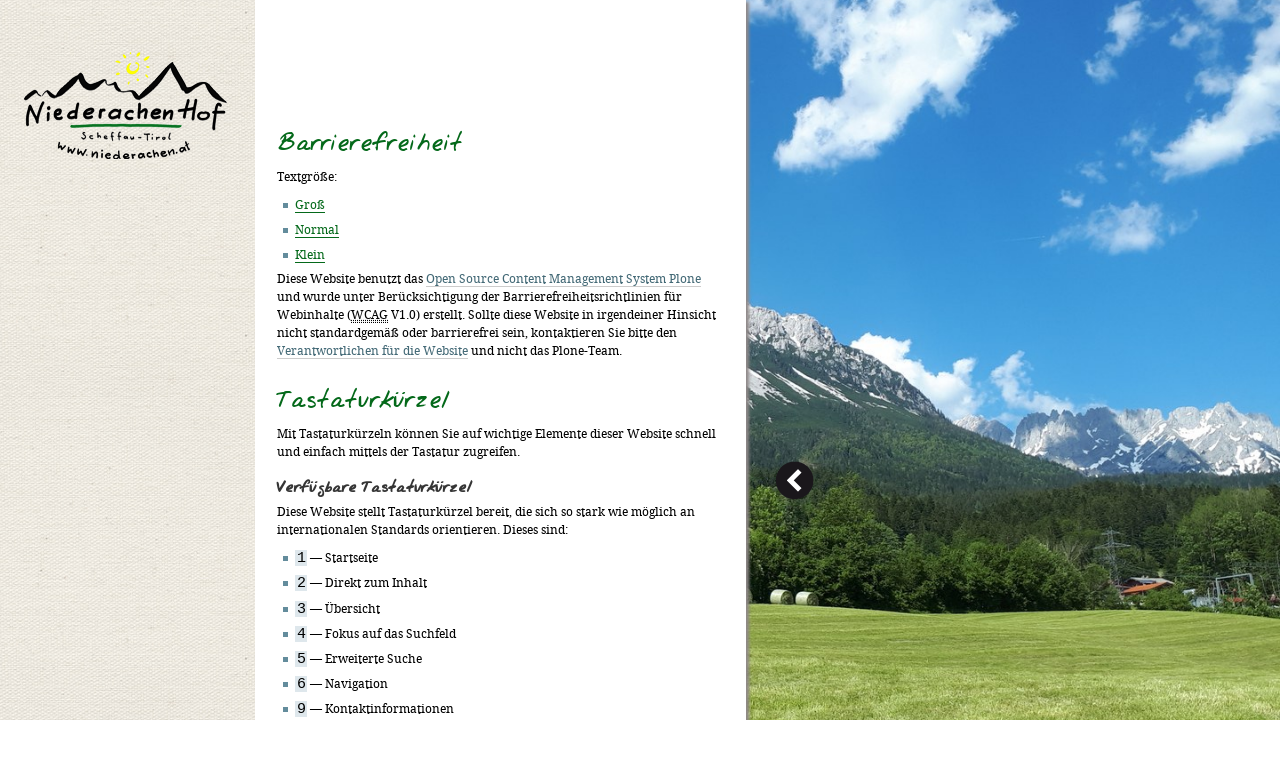

--- FILE ---
content_type: text/html;charset=utf-8
request_url: https://niederachen.at/accessibility-info
body_size: 4017
content:



<!DOCTYPE html>

<html xmlns="http://www.w3.org/1999/xhtml" xml:lang="de" lang="de">

  
    
    
    
    


  <head>

    <meta http-equiv="Content-Type" content="text/html; charset=utf-8" />

    <meta name="generator" content="Plone - http://plone.org" />

    
      <base href="https://niederachen.at/" /><!--[if lt IE 7]></base><![endif]-->
    

    
        <title>Urlaub am Erlebnisbauernhof</title>


  
    <link rel="stylesheet" type="text/css" media="screen" href="https://niederachen.at/portal_css/Plone%20Classic%20Theme/reset-cachekey-dd915805eb0427822c02af228cbdd5f8.css" />
    <link rel="stylesheet" type="text/css" href="https://niederachen.at/portal_css/Plone%20Classic%20Theme/base-cachekey-9c5b1b69188e13c00ad8bcad7436d7d7.css" />
    <style type="text/css" media="screen">@import url(https://niederachen.at/portal_css/Plone%20Classic%20Theme/resourceplone.app.jquerytools.dateinput-cachekey-0c7bbb9b019fd0a8d8ccda7d97bfdfbb.css);</style>
        <!--[if lt IE 8]>    
    
    <link rel="stylesheet" type="text/css" media="screen" href="https://niederachen.at/portal_css/Plone%20Classic%20Theme/IEFixes-cachekey-628b9668eb63ac19373c78064e7c6e4c.css" />
        <![endif]-->
    
    <style type="text/css">@import url(https://niederachen.at/portal_css/Plone%20Classic%20Theme/nonmember-cachekey-4a3898b5b3e0479c921c67954ca3bdc3.css);</style>
    <style type="text/css">@import url(https://niederachen.at/portal_css/Plone%20Classic%20Theme/resourceplonetruegallery-portlet-cachekey-f7e27d4c9802f26f52d630a59f4d7153.css);</style>
    <link rel="stylesheet" type="text/css" media="all" href="https://niederachen.at/portal_css/Plone%20Classic%20Theme/ploneCustom-cachekey-54ffe7fbdb135c0ea9ffa20006c9d23a.css" />
    <style type="text/css">@import url(https://niederachen.at/portal_css/Plone%20Classic%20Theme/responsive-cachekey-3339e5c8f539b6960268f3d10b4b8286.css);</style>
    <link rel="stylesheet" type="text/css" media="handheld, screen and (max-device-width: 767px)" href="https://niederachen.at/portal_css/Plone%20Classic%20Theme/mobile-cachekey-493ff24187685504d9d6597bfcc8e2d2.css" />

  
  
    <script type="text/javascript" src="https://niederachen.at/portal_javascripts/Plone%20Classic%20Theme/resourceplone.app.jquery-cachekey-3da2f1badf3321377f85086c9c48c415.js"></script>
    <script type="text/javascript" src="https://niederachen.at/portal_javascripts/Plone%20Classic%20Theme/calendar_formfield-cachekey-c59c95a61aad122e9cf25c78ac52241e.js"></script>
    <script type="text/javascript" src="https://niederachen.at/portal_javascripts/Plone%20Classic%20Theme/hide-cachekey-7d665267d5c42134a2fec1a71a5d6844.js"></script>






        
    <link rel="canonical" href="https://niederachen.at" />

    <link rel="shortcut icon" type="image/x-icon" href="https://niederachen.at/favicon.ico" />
    <link rel="apple-touch-icon" href="https://niederachen.at/touch_icon.png" />


<script type="text/javascript">
        jQuery(function($){
            if (typeof($.datepicker) != "undefined"){
              $.datepicker.setDefaults(
                jQuery.extend($.datepicker.regional['de'],
                {dateFormat: 'dd.mm.yy'}));
            }
        });
        </script>



    <link rel="alternate" href="https://niederachen.at/RSS" title="Urlaub am Erlebnisbauernhof - RSS 1.0" type="application/rss+xml" />

    <link rel="alternate" href="https://niederachen.at/rss.xml" title="Urlaub am Erlebnisbauernhof - RSS 2.0" type="application/rss+xml" />

    <link rel="alternate" href="https://niederachen.at/atom.xml" title="Urlaub am Erlebnisbauernhof - Atom" type="application/rss+xml" />


    <link rel="search" href="https://niederachen.at/@@search" title="Website durchsuchen" />



        
        

        
        

        
        

        
        
    

  </head>

  <body class="template-accessibility-info portaltype-plone-site site-Niederachen userrole-anonymous" dir="ltr">
    <div id="visual-portal-wrapper">

      <div id="portal-top">
        <div id="portal-header">
    <p class="hiddenStructure">
  <a accesskey="2" href="https://niederachen.at/accessibility-info#content">Direkt zum Inhalt</a> |

  <a accesskey="6" href="https://niederachen.at/accessibility-info#portal-globalnav">Direkt zur Navigation</a>
</p>

<ul id="portal-siteactions">

    <li id="siteaction-sitemap"><a href="https://niederachen.at/sitemap" accesskey="3" title="Übersicht">Übersicht</a></li>
    <li id="siteaction-accessibility"><a href="https://niederachen.at/accessibility-info" accesskey="0" title="Barrierefreiheit">Barrierefreiheit</a></li>
    <li id="siteaction-contact"><a href="https://niederachen.at/contact-info" accesskey="9" title="Kontakt">Kontakt</a></li>
</ul>

<div id="portal-searchbox">

    <form id="searchGadget_form" action="https://niederachen.at/@@search">

        <div class="LSBox">
        <label class="hiddenStructure" for="searchGadget">Website durchsuchen</label>

        <input name="SearchableText" type="text" size="18" title="Website durchsuchen" placeholder="Website durchsuchen" accesskey="4" class="searchField" id="searchGadget" />

        <input class="searchButton" type="submit" value="Suche" />

        <div class="searchSection">
            <input id="searchbox_currentfolder_only" class="noborder" type="checkbox" name="path" value="/Niederachen" />
            <label for="searchbox_currentfolder_only" style="cursor: pointer">nur im aktuellen Bereich</label>
        </div>

        <div class="LSResult" id="LSResult"><div class="LSShadow" id="LSShadow"></div></div>
        </div>
    </form>

    <div id="portal-advanced-search" class="hiddenStructure">
        <a href="https://niederachen.at/@@search" accesskey="5">Erweiterte Suche…</a>
    </div>

</div>

<a id="portal-logo" title="Urlaub am Erlebnisbauernhof" accesskey="1" href="https://niederachen.at">
    <img src="https://niederachen.at/logo.jpg" alt="Urlaub am Erlebnisbauernhof" title="Urlaub am Erlebnisbauernhof" height="107" width="203" /></a>


    <p class="hiddenStructure">Sektionen</p>

    <ul id="portal-globalnav"><li id="portaltab-index_html" class="selected"><a href="https://niederachen.at" title="">Startseite</a></li></ul>


</div>

<div id="portal-personaltools-wrapper">

<h5 class="hiddenStructure">Benutzerspezifische Werkzeuge</h5>

<ul id="portal-personaltools" class="visualInline">
    

    
        <li id="personaltools-login">
            <a href="https://niederachen.at/login">Anmelden</a>
        </li>
    

</ul>
</div>



<div id="portal-breadcrumbs">

    <span id="breadcrumbs-you-are-here">Sie sind hier:</span>
    <span id="breadcrumbs-home">
        <a href="https://niederachen.at">Startseite</a>
        
    </span>

</div>

      </div>

      <div class="visualClear" id="clear-space-before-wrapper-table"><!-- --></div>

      <table id="portal-columns">
        <tbody>
          <tr>
            
                
                <td id="portal-column-one">
                  <div class="visualPadding">
                    
                      
<div class="portletWrapper" data-portlethash="706c6f6e652e6c656674636f6c756d6e0a636f6e746578740a2f4e6965646572616368656e0a68696e7465726772756e64" id="portletwrapper-706c6f6e652e6c656674636f6c756d6e0a636f6e746578740a2f4e6965646572616368656e0a68696e7465726772756e64"><div class="portletStaticText portlet-static-hintergrund"><div class="background"><iframe frameborder="0" height="auto" id="iframe_background" scrolling="no" src="bilder/hintergrund/@@placegalleryview" width="100%"> </iframe></div></div>

</div>




                    
                    &nbsp;
                  </div>
                </td>
                
            

            
            <td id="portal-column-content">

              <div id="viewlet-above-content"></div>

              
                <div class="">

                    

                    <span id="contentTopLeft"></span>
                    <span id="contentTopRight"></span>

                    

    <dl class="portalMessage info" id="kssPortalMessage" style="display:none">
        <dt>Info</dt>
        <dd></dd>
    </dl>



                    
                    <div id="content">
                      
                      

    <h1 class="documentFirstHeading">Barrierefreiheit</h1>

    <div id="content-core">
        <p>Textgröße:</p> <noscript>(Erfordert JavaScript)</noscript>

        <ul>
            <li><a href="javascript:setBaseFontSize('largeText', 1);" title="Großer Text">Groß</a></li>
            <li><a href="javascript:setBaseFontSize('',1);" title="Normaler Text">Normal</a></li>
            <li><a href="javascript:setBaseFontSize('smallText',1);" title="Kleiner Text">Klein</a></li>
        </ul>

        <p>Diese Website benutzt das <a href="http://plone.org">Open Source Content Management System Plone</a> und wurde unter Berücksichtigung der Barrierefreiheitsrichtlinien für Webinhalte (<acronym title="Diese Website entspricht den vom W3C-WAI herausgegebenen Barrierefreiheitsrichtlinien für Websites.">WCAG</acronym> V1.0) erstellt. Sollte diese Website in irgendeiner Hinsicht nicht standardgemäß oder barrierefrei sein, kontaktieren Sie bitte den <span> <a href="https://niederachen.at/contact-info">Verantwortlichen für die Website</a></span> und nicht das Plone-Team.</p>

        <h2>Tastaturkürzel</h2>

        <p>Mit Tastaturkürzeln können Sie auf wichtige Elemente dieser Website schnell und einfach mittels der Tastatur zugreifen.</p>

        <h3>Verfügbare Tastaturkürzel</h3>

        <p>Diese Website stellt Tastaturkürzel bereit, die sich so stark wie möglich an internationalen Standards orientieren. Dieses sind:</p>

        <ul>
            <li><code>1</code> — Startseite</li>
            <li><code>2</code> — Direkt zum Inhalt</li>
            <li><code>3</code> — Übersicht</li>
            <li><code>4</code> — Fokus auf das Suchfeld</li>
            <li><code>5</code> — Erweiterte Suche</li>
            <li><code>6</code> — Navigation</li>
            <li><code>9</code> — Kontaktinformationen</li>
            <li><code>0</code> — Details zu Tastaturkurzbefehlen</li>
        </ul>

        <h2>Barrierefreiheitserklärung</h2>

        <p>Wir haben versucht, unser Wissen und unser Verständnis über die Art und Weise, wie unterschiedliche Menschen auf das Internet zugreifen, zu nutzen, um diese Website möglichst für jeden klar und einfach nutzbar zu machen.</p>

        <h3>Standardkonformität</h3>

        <p>Wir haben <acronym title="Diese Website enthält gültiges XHTML.">XHTML</acronym> 1.0 und <acronym title="Cascading Style Sheets">CSS</acronym> benutzt, das der Spezifikation des <acronym title="World Wide Web Konsortium">W3C</acronym> folgt, da wir glauben, dass Benutzbarkeit und Barrierefreiheit eine solide Basis benötigen. Sollte etwas in dieser Website nicht standardkonform sein, kontaktieren Sie bitte den <span><a href="https://niederachen.at/contact-info">Verantwortlichen für die Website</a></span> und nicht das Plone-Team.</p>

        <p>Wir haben uns ebenfalls bemüht, nach den Barrierefreiheitsrichtlinien der <acronym title="Diese Website entspricht den vom W3C-WAI herausgegebenen Barrierefreiheitsrichtlinien für Websites.">WCAG</acronym> 1.0 den Status AA zu erreichen, sind uns jedoch bewusst, dass eine Reihe von Punkten der <acronym title="Diese Website entspricht den vom W3C-WAI herausgegebenen Barrierefreiheitsrichtlinien für Websites.">WCAG</acronym> verschieden auslegbar sind. Auch wenn wir meinen, diese Punkte alle erfüllt zu haben, ist es möglich, dass unterschiedliche Meinungen existieren.</p>
    </div>


                    </div>
                    

                    

                    <span id="contentBottomLeft"></span>
                    <span id="contentBottomRight"></span>

                </div>
              

              <div id="viewlet-below-content">
</div>

            </td>
            

            
                
                <td id="portal-column-two">
                  <div class="visualPadding">
                    
                      
<div class="portletWrapper" data-portlethash="706c6f6e652e7269676874636f6c756d6e0a636f6e746578740a2f4e6965646572616368656e0a686964652d627574746f6e" id="portletwrapper-706c6f6e652e7269676874636f6c756d6e0a636f6e746578740a2f4e6965646572616368656e0a686964652d627574746f6e"><div class="portletStaticText portlet-static-hide-button"><p><a id="hideButton"><img src="https://niederachen.at/bilder/hideButton.png" alt="hideButton" class="image-inline" title="hideButton" /></a></p>
<p><a id="showButton"><img src="https://niederachen.at/bilder/showButton.png" alt="showButton" class="image-inline" title="showButton" /></a></p></div>

</div>




                    
                    &nbsp;
                  </div>
                </td>
                
            
          </tr>
        </tbody>
      </table>
      

      <div class="visualClear" id="clear-space-before-footer"><!-- --></div>

      

        <div id="portal-footer">
          <div class="footer_img">
               <img src="/footer.png">
          </div>
          <p>
               <a href="tel:00436803278292">t +43-680-3278292</a><br>
               <a href="mailto:info@niederachen.at">info@niederachen.at</a><br>
               <a href="/kontakt" target="_self">Impressum</a>
          </p>

</div>
<div id="portal-colophon">
<div class="colophonWrapper">
<ul>
  <li>
    <a href="http://plone.org" title="Diese Website wird mit dem Open-Source Content-Management-System Plone betrieben.">Powered by Plone & Python</a>
  </li>
</ul>
</div>
</div>



      

      <div class="visualClear"><!-- --></div>
    </div>
</body>
</html>



--- FILE ---
content_type: text/html; charset=utf-8
request_url: https://niederachen.at/bilder/hintergrund/@@placegalleryview
body_size: 2189
content:
 
  <html>
  <head>
    <title>Hintergrund &mdash; Urlaub am Erlebnisbauernhof</title>


  
    <link rel="stylesheet" type="text/css" media="screen" href="https://niederachen.at/portal_css/Plone%20Classic%20Theme/reset-cachekey-dd915805eb0427822c02af228cbdd5f8.css" />
    <link rel="stylesheet" type="text/css" href="https://niederachen.at/portal_css/Plone%20Classic%20Theme/base-cachekey-9c5b1b69188e13c00ad8bcad7436d7d7.css" />
    <style type="text/css" media="screen">@import url(https://niederachen.at/portal_css/Plone%20Classic%20Theme/resourceplone.app.jquerytools.dateinput-cachekey-0c7bbb9b019fd0a8d8ccda7d97bfdfbb.css);</style>
        <!--[if lt IE 8]>    
    
    <link rel="stylesheet" type="text/css" media="screen" href="https://niederachen.at/portal_css/Plone%20Classic%20Theme/IEFixes-cachekey-628b9668eb63ac19373c78064e7c6e4c.css" />
        <![endif]-->
    
    <style type="text/css">@import url(https://niederachen.at/portal_css/Plone%20Classic%20Theme/nonmember-cachekey-4a3898b5b3e0479c921c67954ca3bdc3.css);</style>
    <style type="text/css" media="screen">@import url(https://niederachen.at/portal_css/Plone%20Classic%20Theme/resourceplonetruegallery.resourcesstyle-cachekey-b022d7a2252c85ac0e5b559502a0ed24.css);</style>
    <style type="text/css">@import url(https://niederachen.at/portal_css/Plone%20Classic%20Theme/resourceplonetruegallery-portlet-cachekey-f7e27d4c9802f26f52d630a59f4d7153.css);</style>
    <link rel="stylesheet" type="text/css" media="all" href="https://niederachen.at/portal_css/Plone%20Classic%20Theme/ploneCustom-cachekey-54ffe7fbdb135c0ea9ffa20006c9d23a.css" />
    <style type="text/css">@import url(https://niederachen.at/portal_css/Plone%20Classic%20Theme/responsive-cachekey-3339e5c8f539b6960268f3d10b4b8286.css);</style>
    <link rel="stylesheet" type="text/css" media="handheld, screen and (max-device-width: 767px)" href="https://niederachen.at/portal_css/Plone%20Classic%20Theme/mobile-cachekey-493ff24187685504d9d6597bfcc8e2d2.css" />

  
  
    <script type="text/javascript" src="https://niederachen.at/portal_javascripts/Plone%20Classic%20Theme/resourceplone.app.jquery-cachekey-3da2f1badf3321377f85086c9c48c415.js"></script>
    <script type="text/javascript" src="https://niederachen.at/portal_javascripts/Plone%20Classic%20Theme/calendar_formfield-cachekey-c59c95a61aad122e9cf25c78ac52241e.js"></script>
    <script type="text/javascript" src="https://niederachen.at/portal_javascripts/Plone%20Classic%20Theme/hide-cachekey-7d665267d5c42134a2fec1a71a5d6844.js"></script>


<meta name="DC.creator" content="admin"/>
<meta name="DC.format" content="text/plain"/>
<meta name="DC.language" content="de"/>
<meta name="DC.date.modified" content="2013-06-21T13:05:49+02:00"/>
<meta name="DC.date.created" content="2013-06-20T13:50:40+02:00"/>
<meta name="DC.type" content="Folder"/>
<meta name="DC.distribution" content="Global"/>
<meta name="robots" content="ALL"/>
<meta name="distribution" content="Global"/>


    
        <style>#portal-footer {display: none; } body {background: #111; }</style>
<link rel="stylesheet" type="text/css"
    href="https://niederachen.at/++resource++ptg.supersized/css/supersized.css"/>
<link rel="stylesheet" type="text/css"
href="https://niederachen.at/++resource++ptg.supersized/theme/supersized.shutter.css"/>

    
<script type="text/javascript"
    src="https://niederachen.at/++resource++ptg.supersized/js/supersized.min.js">
</script>
<script type="text/javascript"
src="https://niederachen.at/++resource++ptg.supersized/theme/supersized.shutter.min.js">
</script>
<script type="text/javascript">
jQuery(function($){
$.supersized({
    slideshow: 1, // Slideshow on/off
    autoplay: 1,
    start_slide: 1, // Start slide (0 is random)
    slide_interval: 500,
    stop_loop: 0, // Pauses slideshow on last slide
    random: 0, // Randomize slide order (Ignores start slide)
    slide_interval: 10000, // Length between transitions
    // 0-None, 1-Fade, 2-Slide Top, 3-Slide Right, 4-Slide Bottom,
    // 5-Slide Left, 6-Carousel Right, 7-Carousel Left
    transition: 3,
    transition_speed: 500, // Speed of transition
    new_window: 0, // Image links open in new window/tab
    pause_hover: 0, // Pause slideshow on hover
    keyboard_nav: 1, // Keyboard navigation on/off
    // 0-Normal, 1-Hybrid speed/quality, 2-Optimizes image quality,
    // 3-Optimizes transition speed // (Only works for Firefox/IE, not Webkit)
    performance: 1,
    image_protect: 1, // Disables image dragging and right click
    // Size & Position
    min_width: 0, // Min width allowed (in pixels)
    min_height: 0, // Min height allowed (in pixels)
    vertical_center: 1, // Vertically center background
    horizontal_center: 1, // Horizontally center background
    // Image will never exceed browser width or height (Ignores min. dim)
    fit_always: 0,
    // Portrait images will not exceed browser height
    fit_portrait: 1,
    // Landscape images will not exceed browser width
    fit_landscape: 0,
    // Components
    // Individual links for each slide (Options: false, 'number',
    // 'name', 'blank')
    slide_links: 'blank',
    thumb_links: 0, // Individual thumb links for each slide
    thumbnail_navigation: 0, // Thumbnail navigation
    slides: [{"image": "https://niederachen.at/bilder/hintergrund/heuballen_feld/@@images/image/extralarge", "thumb": "https://niederachen.at/bilder/hintergrund/heuballen_feld/@@images/image/thumb", "title": "Heuballen_Feld"}, {"image": "https://niederachen.at/bilder/hintergrund/seilerboden-kreuz/@@images/image/extralarge", "thumb": "https://niederachen.at/bilder/hintergrund/seilerboden-kreuz/@@images/image/thumb", "title": "Seilerboden-Kreuz"}, {"image": "https://niederachen.at/bilder/hintergrund/herzlich-willkommen/@@images/image/extralarge", "thumb": "https://niederachen.at/bilder/hintergrund/herzlich-willkommen/@@images/image/thumb", "title": "Herzlich Willkommen"}, {"image": "https://niederachen.at/bilder/hintergrund/hochstand-kaiserblick/@@images/image/extralarge", "thumb": "https://niederachen.at/bilder/hintergrund/hochstand-kaiserblick/@@images/image/thumb", "title": "Hochstand Kaiserblick"}, {"image": "https://niederachen.at/bilder/hintergrund/kitzbuehler-horn-von-schiessling/@@images/image/extralarge", "thumb": "https://niederachen.at/bilder/hintergrund/kitzbuehler-horn-von-schiessling/@@images/image/thumb", "title": "Kitzb\u00fchler Horn von Schie\u00dfling"}, {"image": "https://niederachen.at/bilder/hintergrund/kuh-im-schnee/@@images/image/extralarge", "thumb": "https://niederachen.at/bilder/hintergrund/kuh-im-schnee/@@images/image/thumb", "title": "Kuh im Schnee"}, {"image": "https://niederachen.at/bilder/hintergrund/jochstubnsee/@@images/image/extralarge", "thumb": "https://niederachen.at/bilder/hintergrund/jochstubnsee/@@images/image/thumb", "title": "Jochstubnsee"}, {"image": "https://niederachen.at/bilder/hintergrund/kaiser/@@images/image/extralarge", "thumb": "https://niederachen.at/bilder/hintergrund/kaiser/@@images/image/thumb", "title": "Kaiser"}, {"image": "https://niederachen.at/bilder/hintergrund/schatten.jpg/@@images/image/extralarge", "thumb": "https://niederachen.at/bilder/hintergrund/schatten.jpg/@@images/image/thumb", "title": "schatten.jpg"}, {"image": "https://niederachen.at/bilder/hintergrund/kreuz-im-schnee/@@images/image/extralarge", "thumb": "https://niederachen.at/bilder/hintergrund/kreuz-im-schnee/@@images/image/thumb", "title": "Kreuz im Schnee"}, {"image": "https://niederachen.at/bilder/hintergrund/kuh.jpg/@@images/image/extralarge", "thumb": "https://niederachen.at/bilder/hintergrund/kuh.jpg/@@images/image/thumb", "title": "kuh.jpg"}, {"image": "https://niederachen.at/bilder/hintergrund/wiese.jpg/@@images/image/extralarge", "thumb": "https://niederachen.at/bilder/hintergrund/wiese.jpg/@@images/image/thumb", "title": "wiese.jpg"}],
    // Theme Options
    image_path: '++resource++ptg.supersized/plone/',
    progress_bar: 0, // Timer for each slide
    mouse_scrub: 0});
});
</script>

    <script type="text/javascript"> 
    $(document).ready(function() {
         $(".placelayout a").attr("target", "_parent");    
    });
    </script>
  </head>

  <body class="placelayout">
    

    <div class="supersized_wrapper">

    <!--Thumbnail Navigation-->
    
    

    <!--Arrow Navigation-->
    
    

    

    <!--Control Bar-->
    

</div>
	
    
    



	
 
  </body>
  </html>



--- FILE ---
content_type: text/css;charset=utf-8
request_url: https://niederachen.at/portal_css/Plone%20Classic%20Theme/base-cachekey-9c5b1b69188e13c00ad8bcad7436d7d7.css
body_size: 10736
content:

/* - base.css - */
@media screen {
/* https://niederachen.at/portal_css/base.css?original=1 */
/* */
/* */
body {
font: 69% "Lucida Grande", Verdana, Lucida, Helvetica, Arial, sans-serif;
background-color: White;
color: Black;
margin: 0;
padding: 0;
}
table {
font-size: 100%;
}
a {
color: #436976;
background-color: transparent;
}
img {
border: none;
vertical-align: middle;
}
p {
margin: 0 0 0.75em 0;
line-height: 1.5em;
}
p img {
border: none;
margin: 0;
}
hr {
border: 0;
height: 1px;
color: #8cacbb;
background-color: #8cacbb;
margin: 0.5em 0 1em 0;
}
h1, h2, h3, h4, h5, h6 {
color: Black;
font-family: "Lucida Grande", Verdana, Lucida, Helvetica, Arial, sans-serif;
margin: 0.75em 0 0.25em 0;
}
h1 a,
h2 a,
h3 a,
h4 a,
h5 a,
h6 a {
color: Black ! important;
text-decoration: none;
}
h1 {
font-size: 160%;
}
h2 {
font-size: 150%;
}
h3 {
font-size: 125%;
border-bottom: none;
font-weight: bold;
}
h4 {
font-size: 110%;
border-bottom: none;
font-weight: bold;
}
h5 {
font-size: 100%;
border-bottom: none;
font-weight: bold;
}
h6 {
font-size: 90%;
border-bottom: none;
font-weight: bold;
}
ul {
line-height: 1.5em;
padding: 0;
}
ol {
line-height: 1.5em;
padding: 0;
}
li {
margin-bottom: 0.5em;
}
dt {
font-weight: bold;
}
dd {
line-height: 1.5em;
margin-bottom: 1em;
}
abbr, acronym, .explain {
border-bottom: 1px dotted Black;
color: Black;
background-color: transparent;
cursor: help;
}
abbr .explain {
border-bottom: none;
}
q {
font-family: Baskerville, Georgia, serif;
font-style: italic;
font-size: 120%;
}
blockquote {
padding-left: 0.5em;
margin-left: 0;
border-left: 4px solid #8cacbb;
color: #76797c;
}
code, tt {
font-family: Monaco, "Courier New", Courier, monospace;
font-size: 120%;
color: Black;
background-color: #dee7ec;
padding: 0 0.1em;
}
pre {
font-family: Monaco, "Courier New", Courier, monospace;
font-size: 100%;
padding: 1em;
border: 1px solid #8cacbb;
color: Black;
background-color: #dee7ec;
overflow: auto;
}
ins {
color: green;
text-decoration: none;
}
del {
color: red;
text-decoration: line-through;
}
/* */

}


/* - public.css - */
@media screen {
/* https://niederachen.at/portal_css/public.css?original=1 */
/* */
/* */
/* */
body.largeText { font-size: 95%; }
body.smallText { font-size: 60%; }
/* */
#portal-column-one .visualPadding {
padding: 2em 0em 1em 2em;
}
#portal-column-two .visualPadding {
padding: 2em 2em 1em 0em;
}
/* */
h1, h2 {
border-bottom: 1px solid #8cacbb;
font-weight: normal;
}
/* */
body.kssActive h2.inlineEditable:hover,
body.kssActive h1.inlineEditable:hover,
body.kssActive h2.formlibInlineEditable:hover,
body.kssActive h1.formlibInlineEditable:hover {
padding-bottom: 1px;
}
h3, h4, h5, h6 {
border-bottom: none;
font-weight: bold;
}
.documentFirstHeading {
margin-top: 0;
}
#content {
font-size: 110%;
padding: 1em 1em 2em 1em !important;
background: White;
}
#content ul {
list-style-image: url(https://niederachen.at/bullet.png);
list-style-type: square;
margin: 0.5em 0 0 1.5em;
}
#content ol {
margin: 0.5em 0 0 2.5em;
}
/* */
#content.mceContentBody {
font-size: 76%;
}
/* */
#content p a {
text-decoration: none;
border-bottom: 1px #ccc solid;
}
#content a.link-feed {
border-bottom: none;
}
#content p a:visited {
color: Purple;
background-color: transparent;
}
#content p a:active {
color: Red;
background-color: transparent;
}
#content a:target {
background-color: #fd7 !important;
}
#content li a {
text-decoration: none;
border-bottom: 1px #cccccc solid;
}
#content li a:visited {
color: Purple;
}
#content li a:active {
color: Red;
}
#content dd a {
text-decoration: none;
border-bottom: 1px #cccccc solid;
}
#content dd a:visited {
color: Purple;
background-color: transparent;
}
#content dd a:active {
color: Red;
background-color: transparent;
}
/* */
/* */
#visual-portal-wrapper {
margin: 0;
padding: 0;
}
/* */
#portal-logo img {
border: 0;
padding: 0;
margin: 1em 0em 1em 2em;
}
/* */
#portal-skinswitcher {
}
#portal-skinswitcher a {
display: block;
float: left;
}
#portal-top {
/* */
margin: 0;
padding: 0;
background-color: transparent;
}
/* */
#portal-siteactions {
background-color: transparent;
white-space: nowrap;
list-style-image: none;
list-style-type: none;
margin: 1px 0 0 0;
height: auto;
line-height: normal;
float: right;
padding: 3px 2em 3px 0;
}
#portal-siteactions li {
display: inline;
}
#portal-siteactions li a {
background-color: transparent;
border: 1px solid White;
color: #76797c;
height: auto;
padding: 0.2em;
margin-right: 0.2em;
text-decoration: none;
text-transform: none;
}
#portal-siteactions li.selected a {
background-color: #dee7ec;
color: #436976;
border: 1px solid #8cacbb;
}
#portal-siteactions li a:hover {
background-color: #dee7ec;
color: #436976;
border: 1px solid #8cacbb;
}
/* */
#portal-searchbox {
float: right;
clear: right;
background-color: transparent;
margin: 1.5em 0 0 0;
padding: 0 2em 0 0;
text-align: right;
text-transform: none;
white-space: nowrap;
z-index: 2;
}
#portal-searchbox form {
white-space: nowrap;
}
#portal-advanced-search {
margin-top: 0.2em;
clear: both;
}
#portal-advanced-search a {
color: #76797c;
text-decoration: none;
text-transform: none;
}
/* */
fieldset#search-field {
border: none !important;
text-align: center;
}
input.searchPage {
font-size: 200% !important;
}
form.searchPage input.searchButton {
background-position:5px 50%;
}
#rss-subscription {
float: left;
line-height: 1.92em;
}
#search-filter fieldset {
border: none !important;
position: relative;
padding: 0;
margin-top: 1px;
}
#search-filter fieldset .field {
background: #eee;
margin-bottom: 1px;
margin-top: 0;
padding: 1em 1.5em;
}
#search-filter .formControls {
text-align:center
}
#search-results-wrapper {
margin-top: 1em;
}
form.searchPage h1.documentFirstHeading {
font-weight:normal;
letter-spacing:0;
float: left;
margin-right: 0.8em;
border-bottom: none;
}
form.searchPage h1.documentFirstHeading .highlightedSearchTerm {
background: transparent !important;
}
#search-results-bar > * {
float: left;
}
#searchResultsSort{
float:right
}
#search-results-bar {
position: relative;
z-index: 2;
float: left;
width: 100%;
border-top: 1px solid #DDD;
border-bottom: 1px solid #DDD;
padding: 1em 0;
}
#search-results-bar dl.actionMenu {
margin-bottom: 0;
margin-left: 1em;
}
#search-results-bar dt.actionMenuHeader a {
border-bottom: none;
text-decoration: none;
}
#search-results-bar dt.actionMenuHeader a::after {
content: " ▼";
}
#content #search-results dd {
margin-bottom: 1em;
}
#content #search-results cite {
color: #578308;
}
/* */
.LSRes {
font-family:  "Lucida Grande", Verdana, Lucida, Helvetica, Arial, sans-serif;
visibility: visible;
color: #436976;
background-color: White;
vertical-align: middle;
display:block;
list-style-image: none;
list-style-type: none;
text-align: left;
min-width: 16.5em;
text-transform: none;
margin-left: 0;
line-height: 1.1em;
}
#LSHighlight,
.LSHighlight {
background-color: #dee7ec;
border: 1px solid #8cacbb;
color: #436976;
}
.LSTable {
margin: 1em 0;
}
.LSRow {
border: 1px solid White;
white-space: normal;
padding:0;
margin: 0;
list-style-image: none;
list-style-type: none;
}
.LSRow a {
text-decoration: none;
font-weight:bold;
white-space:nowrap
}
.LSDescr {
color: #76797c;
font-size: 90%;
font-weight: normal;
margin-left: 2.5em;
}
.LSResult {
position: relative;
display: block;
text-align: right;
padding-top: 5px;
margin: 0;
left: 3px;
z-index: 3;
}
.LSShadow {
position: relative;
text-align: right;
}
.livesearchContainer {
background-color: White;
margin-top: 0;
padding: 0 !important;
position: absolute;
right: 0px;
/* */
top: 0;
white-space: normal;
font-family:  "Lucida Grande", Verdana, Lucida, Helvetica, Arial, sans-serif;
visibility: visible;
text-align: left;
color: #436976;
border: 1px solid #8cacbb;
width: 30em;
text-transform: none;
}
* html .livesearchContainer {
padding: 1px !important;
padding-top: 0 !important;
background-color: #8cacbb;
border: 0;
}
#livesearchLegend {
line-height: 1em;
margin-top: -2em;
margin-left: -0.1em;
border: 1px solid #8cacbb;
border-bottom: 0;
}
* html #livesearchLegend {
margin-top: -1.9em;
margin-left: -8px;
position: relative;
}
/* */
.LSIEFix {
background-color: White;
padding: 0.5em !important;
z-index: 20;
}
.LSBox {
clear: left;
float: left;
text-align: right;
padding-right: 1px;
display:block;
}
#LSNothingFound {
text-align: center;
padding: 2px;
}
.LSBox label {
font-weight: normal;
}
/* */
#portal-globalnav {
background-color: transparent;
padding: 0em 0em 0em 2em;
white-space: nowrap;
list-style: none;
margin: 0;
height: auto;
line-height: normal;
}
#portal-globalnav li {
display: inline;
}
#portal-globalnav li a {
/* */
background-color: transparent;
border-color: #8cacbb;
border-width: 1px;
border-style: solid solid none solid;
color: #436976;
height: auto;
margin-right: 0.5em;
padding: 0em 1.25em;
text-decoration: none;
text-transform: none;
}
#portal-globalnav li.selected a {
/* */
background-color: #dee7ec;
border: 1px solid #8cacbb;
border-bottom: #dee7ec 1px solid;
color: #436976;
}
#portal-globalnav li a:hover {
background-color: #dee7ec;
border-color: #8cacbb;
border-bottom-color: #dee7ec;
color: #436976;
}
#portal-personaltools {
/* */
background-color: #dee7ec;
border-top-color: #8cacbb;
border-top-style: solid;
border-top-width: 1px;
border-bottom-color: #8cacbb;
border-bottom-style: solid;
border-bottom-width: 1px;
line-height: 1.6em;
color: Black;
padding: 0em 3em 0em 3em;
margin: 0;
text-align: right;
text-transform: none;
list-style: none;
}
#portal-personaltools .portalNotLoggedIn {
/* */
color: Black;
padding: 0;
background: transparent;
background-image: none;
}
#portal-personaltools li {
color: #436976;
margin-left: 1em;
display: inline;
}
#portal-personaltools li a {
text-decoration: none;
color: #436976;
}
#portal-personaltools .visualIconPadding {
padding-left: 10px;
}
.visualCaseSensitive {
text-transform: none;
}
#portal-languageselector {
margin: 0 1em 0 1em;
float:right;
}
#portal-languageselector li {
display: inline;
}
#portal-breadcrumbs {
/* */
border-bottom-color: #8cacbb;
border-bottom-style: solid;
border-bottom-width: 1px;
padding-left: 2em;
padding-right: 2em;
text-transform: none;
line-height: 1.6em;
}
#portal-breadcrumbs a {
text-decoration: none;
}
.breadcrumbSeparator {
color: #666666;
}
.documentEditable {
padding: 0em 1em 1em 1em !important;
margin: 0 -1em;
}
#content-news h1 {
margin-bottom: 1em;
}
/* */
#content h5,
#content h6 {
color: #76797c;
}
.newsItem {
margin-bottom: 1em;
border-bottom: 1px solid #8cacbb;
}
.newsImage {
border: 1px solid #ccc;
}
.newsImageContainer {
float:right;
margin: 0 0 0.5em 1em;
width: 202px;
}
.newsContent {
padding: 0 1em 1em 1em;
}
.newsContent ul,
.newsContent li {
display: block;
list-style: none;
list-style-image: none;
margin: 0;
padding: 0;
}
.newsAbout {
display: block;
color: #76797c;
font-size: 90%;
padding: 0;
margin-top: 0;
list-style: none;
list-style-image: none;
float: right;
text-align: right;
}
.newsAbout li {
display: inline;
}
.newsFooter {
}
.newsFooter li {
display: inline;
margin: 0 1em 0 0;
}
.documentActions {
margin: 1em 0;
padding: 0;
text-align: right;
border-top: 1px solid #8cacbb;
}
.documentActions ul {
margin: 0;
padding: 0 0.5em;
display: block;
margin-top: -0.9em;
list-style-type: none;
list-style-image: none;
}
.documentActions li {
display: inline;
font-size: 90%;
margin: 0 0.5em;
padding: 0 0.25em;
background-color: White;
}
.documentActions a {
border: none !important;
text-decoration: none;
}
/* */
dl.portalMessage {
font-size: 90%;
background-color: #ffffe3;
border: 1px solid #996;
}
dl.portalMessage a {
color: black;
border: none;
text-decoration: underline;
}
dl.portalMessage dt {
background-color: #996;
font-weight: bold;
float: left;
margin: 0 0.5em 0 0;
padding: 0.5em 0.75em;
color: White;
line-height: 1.25em;
}
dl.portalMessage dd {
padding: 0.5em 0.5em;
margin: 0;
line-height: 1.25em;
}
dl.warning {
border-color: #d80;
}
dl.warning dt {
background-color: #d80;
}
dl.error {
border-color: #d00;
}
dl.error dt {
background-color: #d00;
}
dl.warning {
border-color: #d80;
}
dl.warning dd {
background-color: #fd7;
}
dl.error {
border-color: #d80;
}
dl.error dd {
background-color: #fd7;
}
.documentDescription,
.description {
/* */
font-weight: bold;
display: block;
margin: 0em 0em 0.5em 0em;
line-height: 1.5em;
}
.documentByLine {
font-size: 90%;
font-weight: normal;
color: #76797c;
margin-bottom: 0.5em;
}
dl.searchResults span.documentByLine {
display: block;
}
.discussion {
margin-top: 1em;
}
.even {
background-color: #eef3f5;
}
.odd {
background-color: transparent;
}
.visualHighlight {
background-color: #ffc;
}
.discreet {
color: #76797c;
font-size: 90%;
font-weight: normal;
}
.pullquote {
padding: 0 1em 0 1em;
margin: 0 0 1em 1em;
font-weight: bold;
color: #CC9933;
float: right;
width: 35%;
clear: right;
background-color: White;
border-left: 4px solid #8cacbb;
}
.callout {
font-weight: bold;
color: #CC9933;
padding: 0px 1em;
}
.notify,
.documentEditable * .notify {
border: 1px solid #ffa500;
}
.card {
background-color: #dee7ec;
border-color: #8cacbb;
border-width: 1px;
border-style: solid;
float: left;
margin: 1em;
text-align: center;
width: 110px;
padding: 1em 0;
}
.card a {
text-decoration: none;
}
.portrait {
background-color: #dee7ec;
border-color: #8cacbb;
border-width: 1px;
border-style: solid;
font-size: 90%;
margin: 0.5em;
padding: 1em 0 0.5em 0;
text-align: center;
width: 100px;
}
.portraitPhoto {
border: 1px solid black;
}
/* */
table.listing,
.stx table {
/* */
border-collapse: collapse;
border-spacing: 0;
border-left: 1px solid #8cacbb;
border-bottom: 1px solid #8cacbb;
font-size: 90%;
margin: 1em 0em 1em 0em;
}
table.listing th,
.stx table th {
background: #dee7ec;
border-top: 1px solid #8cacbb;
border-bottom: 1px solid #8cacbb;
border-right: 1px solid #8cacbb;
font-weight: normal;
padding: 0.25em 0.5em;
text-transform: none;
}
table.listing .top {
border-left: 1px solid White;
border-top: 1px solid White ! important;
border-right: 1px solid White ! important;
text-align: right ! important;
padding: 0em 0em 1em 0em;
}
table.listing .listingCheckbox {
text-align: center;
}
table.listing td,
.stx table td {
border-right: 1px solid #8cacbb;
padding: 0.25em 0.5em;
}
table.listing a {
text-decoration: none;
}
table.listing a:hover {
text-decoration: underline;
}
table.listing img {
vertical-align: middle;
}
table.listing td a label,
.stx table td a label {
cursor: pointer;
}
/* */
table.vertical {
background-color: White;
}
table.vertical th {
padding: 0.5em;
}
table.vertical td {
border-top: 1px solid #8cacbb;
padding: 0.5em;
}
/* */
table.grid td {
border: 1px solid #8cacbb;
padding: 0.5em;
}
/* */
table.plain,
table.plain td,
table.plain th {
border: 1px solid #ccc;
padding: 0.5em;
border-collapse: collapse;
}
/* */
.listingBar {
background-color: #dee7ec;
border-color: #8cacbb;
border-style: solid;
border-width: 1px;
padding: 0em 1em;
text-align: center;
text-transform: none;
vertical-align: top;
margin: 1em 0em;
font-size: 94%;
clear: both;
}
.listingBar span.previous,
.listingPrevious {
text-align: left;
float: left;
margin-right: 1em;
}
.listingBar span.next,
.listingNext {
text-align: right;
float: right;
margin-left: 1em;
}
.listingBar img {
vertical-align: middle;
}
.listingBar a {
text-decoration: none;
}
.tileItem,
.item {
border-top: 1px solid #8cacbb;
padding-top: 0.5em;
margin-top: 0.5em;
}
.tileHeadline,
.headline {
border: none;
font-size: 110%;
font-weight: bold;
}
.tileHeadline a,
.headline a {
text-decoration: none;
}
.tileBody {
margin-bottom: 0.5em;
}
.tileImage {
float: right;
margin: 0 0 0.5em 0.5em;
border: 1px solid black;
}
.eventDetails {
float: right;
clear: right;
margin: 0 0 0.5em 1em;
}
/* */
#content .eventDetails {
border-collapse: collapse;
border-spacing: 0;
border: 1px solid #8cacbb;
font-size: 90%;
width: 22em;
margin: 1em 0em 1em 0em;
}
#content .eventDetails h2 {
background: #dee7ec;
border-bottom: 1px solid #8cacbb;
font-weight: normal;
padding: 0.25em 0.5em;
text-transform: none;
margin-top: 0em;
}
#content .eventDetails .eventDetail {
clear: both;
}
#content .eventDetails .eventDetail h3,
#content .eventDetails .eventDetail div {
padding: 2%;
}
#content .eventDetails .eventDetail h3 {
float: left;
font-size: 100%;
text-align: right ! important;
padding: 0em 0em 1em 0em;
width: 37%;
margin: 0 0 0.5em 0;
}
#content .eventDetails .eventDetail div {
float: left;
width: 55%;
padding: 0em 0.5em 0.25em 0.5em;
}
/* */
/* */
/* */
ul.visualNoMarker,
ol.visualNoMarker {
list-style-type: none;
list-style-image: none;
margin: 0.5em 0 0 0;
line-height: 1em;
}
ul.discreet {
list-style-image: none;
list-style-type: disc;
}
textarea.proportional {
font: 100% "Lucida Grande", Verdana, Lucida, Helvetica, Arial, sans-serif;
}
.productCredits {
text-align: right;
font-size: 90%;
clear: both;
font-weight: normal;
color: #76797c;
}
#portal-footer {
background-color: #dee7ec;
border-top: 1px solid #8cacbb;
border-bottom: 1px solid #8cacbb;
float: none;
line-height: 1.2em;
margin: 2em 0em 1em 0em;
padding: 0.5em 0em 1em 0em;
text-align: center;
}
#portal-footer p {
margin: 0.25em 0;
}
#portal-footer a {
text-decoration: none;
color: #436976;
border: none;
}
#portal-footer a:visited {
color: #436976;
}
#portal-footer a:hover {
text-decoration: underline;
}
#portal-colophon {
float: none;
margin: 0 0 1em 0;
padding: 0 0 1em 0;
text-align: center;
color: #666;
}
#portal-colophon ul {
list-style-image: none;
list-style-type: none;
}
#portal-colophon ul li {
display: inline !important;
font-size: 90%;
padding: 0 0.75em;
}
#portal-colophon ul li a {
text-decoration: none;
border-bottom: 1px #ccc solid;
color: #666;
}
.feedButton {
display: block;
float: right;
margin-top: 1px;
}
.poweredBy {
display: block;
clear: both;
font-size: 90%;
font-weight: normal;
color: #76797c;
text-align: right;
}
/* */
ul#portal-sitemap {
list-style: none;
list-style-image: none;
margin: 0;
font-size: 90%;
border: none;
}
ul#portal-sitemap a {
border: 1px solid White;
}
ul#portal-sitemap a:hover {
border: 1px solid #8cacbb;
}
ul#portal-sitemap .navTree {
list-style: none;
list-style-image: none;
margin-top: 1px;
}
ul#portal-sitemap .navTree li {
margin-bottom: 1px;
}
ul#portal-sitemap .navTreeLevel0 { margin: 0; }
ul#portal-sitemap .navTreeLevel1 {
padding-left: 1em;
border-left: 0.5em solid #8cacbb;
margin: 0 0 0 0.5em;
}
ul#portal-sitemap .navTreeLevel2 {
padding-left: 1em;
border-left: 0.5em solid #dee7ec;
margin: 0 0 0 0.6em;
}
ul#portal-sitemap .navTreeLevel3 { margin-left: 0.75em; }
ul#portal-sitemap .navTreeLevel4 { margin-left: 0.75em; }
ul#portal-sitemap .navTreeLevel5 { margin-left: 0.75em; }
/* */
.photoAlbumEntry {
float: left;
position:relative;
overflow: hidden;
height: 185px;
width: 143px;
margin: 0em;
padding: 0px 6px 0px 9px;
text-align: center;
background-image: url('https://niederachen.at/polaroid-single.png');
background-repeat: no-repeat;
}
.photoAlbumEntry img {
border: 1px solid #ccc;
display: block;
margin: 0 auto;
}
.photoAlbumEntryWrapper {
height: 130px;
width: 128px;
margin-bottom: 7px;
}
.photoAlbumEntry a {
display: block;
text-decoration: none;
font-size: 90%;
height: 169px;
width: 130px;
margin: 16px auto 0px;
}
.photoAlbumFolder {
background-image: url('https://niederachen.at/polaroid-multi.png');
background-repeat: no-repeat;
}
.photoAlbumEntryTitle {
color: #76797c;
display: block;
width: 128px;
height: 3.6em;
}
/* */
a.link-parent {
display: block;
background: transparent url(https://niederachen.at/arrowUp.png) 4px 5px no-repeat;
padding: 1px 0px 10px 16px;
font-size: 90%;
text-decoration: none;
}
#content .link-category {
color: #74ae0b !important;
}
#content .link-user {
background: transparent url(https://niederachen.at/user.png) 0 1px no-repeat;
padding: 1px 0px 1px 16px;
}
#content .link-comment {
background: transparent url(https://niederachen.at/discussionitem_icon.png) center left no-repeat;
padding: 1px 0px 1px 16px !important; /* */
}
#content .link-anchor {
color: #76797c;
text-decoration: none;
font-weight: normal;
}
#content .link-presentation {
font-size: 90%;
text-align: center;
}
#content .link-wiki-add {
color: red;
}
/* */
#content span.link-external a {
background: transparent url(https://niederachen.at/link_icon.png) 0px 1px no-repeat;
padding: 1px 0px 1px 16px;
}
#content span.link-https a {
background: transparent url(https://niederachen.at/lock_icon.png) 0px 1px no-repeat;
padding: 1px 0px 1px 16px;
}
/* */
#content span.link-mailto  a {
background: transparent url(https://niederachen.at/mail_icon.png) 0px 1px no-repeat;
padding: 1px 0px 1px 16px;
}
#content span.link-news a {
background: transparent url(https://niederachen.at/topic_icon.png) 0px 1px no-repeat;
padding: 1px 0px 1px 16px;
}
#content span.link-ftp a {
background: transparent url(https://niederachen.at/file_icon.png) 0px 1px no-repeat;
padding: 1px 0px 1px 16px;
}
#content span.link-irc a {
background: transparent url(https://niederachen.at/discussionitem_icon.png) 0px 1px no-repeat;
padding: 1px 0px 1px 16px;
}
#content span.link-callto a {
background: transparent url(https://niederachen.at/phone_icon.png) 0px 1px no-repeat;
padding: 1px 0px 1px 16px;
}
#content span.link-webcal a {
background: transparent url(https://niederachen.at/event_icon.png) 0px 1px no-repeat;
padding: 1px 0px 1px 16px;
}
#content span.link-feed a {
background: transparent url(https://niederachen.at/rss.png) 0px 1px no-repeat;
padding: 1px 0px 1px 18px;
}
#content .link-plain {
background-image: none !important;
padding: 0 !important;
}
/* */
.visualGhosted {
opacity: 0.2;
}
body.fullscreen #portal-logo,
body.fullscreen #portal-siteactions {
display: none;
}
body.fullscreen #portal-globalnav {
margin-top: 4em;
}
body.fullscreen #portal-searchbox {
margin: 0.5em 2em 0 0.5em;
padding: 0;
position: relative;
z-index: 3;
}
/* */
.image-left {
float: left;
clear: both;
margin: 0.5em 1em 0.5em 0;
border: 1px solid Black;
}
.image-inline {
float: none;
}
.image-right {
float: right;
clear: both;
margin: 0.5em;
border: 1px solid Black;
}
dd.image-caption {
text-align:left;
padding: 0; margin:0;
}
dl.captioned {
padding: 10px;
}
/* */
#dashboard-info-message {
padding-top: 0.5em;
}
#dashboard {
width: 68em;
}
#dashboard-portlets1,
#dashboard-portlets2,
#dashboard-portlets3
{
float:left;
width:16em;
padding:0.7em 1.3em 0 0;
}
#dashboard-portlets4 {
float:left;
width:16em;
padding-top:0.7em;
}
#dashboard-portlets1 a,
#dashboard-portlets2 a,
#dashboard-portlets3 a,
#dashboard-portlets4 a {
border-bottom:medium none;
}
#dashboard-portlets1 dl.portlet,
#dashboard-portlets2 dl.portlet,
#dashboard-portlets3 dl.portlet,
#dashboard-portlets4 dl.portlet {
margin-bottom:1.5em;
}
div.managedPortlet.portlet {
border-bottom:none;
}
#dashboard select {
width:100%;
}
.portletAssignments {
margin-top:1.5em;
}
#dashboard-portlets1 div.managedPortlet a,
#dashboard-portlets2 div.managedPortlet a,
#dashboard-portlets3 div.managedPortlet a,
#dashboard-portlets4 div.managedPortlet a {
text-decoration: none;
color: #436976;
border-bottom:1px solid #436976;
}
#dashboard-portlets1 div.managedPortlet span a,
#dashboard-portlets2 div.managedPortlet span a,
#dashboard-portlets3 div.managedPortlet span a,
#dashboard-portlets4 div.managedPortlet span a{
border-bottom:none;
}
#dashboard-actions {
float:right;
}
#dashboard-actions ul {
list-style-image:none;
list-style-position:outside;
list-style-type:none;
margin-top:0;
}
#dashboard-actions ul li {
display:inline;
padding-left:0.7em;
}
#dashboard-actions ul li.portalUser {
padding-left:18px;
}
/* */
.section div {
padding-top:0.5em;
padding-bottom:0.5em;
}
/* */
div.overlay {
width: auto;
height: auto;
/* */
display:none;
/* */
margin:1em;
}
div.overlay-iframe,
div.overlay-ajax {
width: 60%;
min-height: 100px;
z-index: 99; /* */
}
div.overlay-iframe {
height: 60%;
}
/* */
div.overlaybg div.close,
div.overlay div.close {
background-image: url(https://niederachen.at/pb_close.png);
position: absolute;
left: -15px;
top: -15px;
cursor: pointer;
height: 30px;
width: 30px;
}
.pb-ajax {
overflow-y: auto;
}
.pb-ajax, .pb-image {
white-space: normal;
border:1px solid #8cacbb;
-moz-box-shadow:0 0 1em #888;
-webkit-box-shadow:0 0 1em #888;
}
.pb-ajax > * {
background-color: White;
padding: 1em;
white-space: normal;
}
.pb-ajax .documentActions {display:none}
div.overlay div.close span {
display:block;
height:1px;
margin:-1px 0 0 -1px;
overflow:hidden;
padding:0;
width:1px;
}
/* */
div.overlay .link-parent { display: none; }
div.overlay #createGroup legend { display: none; }
div.overlay #createGroup fieldset { border: none; }
/* */
.icons-on .contenttype-document {
background: no-repeat transparent 0px 4px url(contenttypes-sprite.png);
}
.icons-on .contenttype-event {
background: no-repeat transparent 0px -212px url(contenttypes-sprite.png);
}
.icons-on .contenttype-folder {
background: no-repeat transparent 0px -644px url(contenttypes-sprite.png);
}
.icons-on .contenttype-link {
background: no-repeat transparent 0px -1076px url(contenttypes-sprite.png);
}
.icons-on .contenttype-news-item {
background: no-repeat transparent 0px -1292px url(contenttypes-sprite.png);
}
.icons-on .contenttype-plone-site {
background: no-repeat transparent 0px -1508px url(contenttypes-sprite.png);
}
.icons-on .contenttype-topic {
background: no-repeat transparent 0px -1724px url(contenttypes-sprite.png);
}
/* */
.icons-on #plone-contentmenu-factories .contenttype-file {
background: no-repeat transparent 0px -428px url(contenttypes-sprite.png);
}
.icons-on #plone-contentmenu-factories .contenttype-image {
background: no-repeat transparent 0px -860px url(contenttypes-sprite.png);
}
.icons-on .contenttype-document,
.icons-on .contenttype-event,
.icons-on .contenttype-folder,
.icons-on .contenttype-link,
.icons-on .contenttype-news-item,
.icons-on .contenttype-plone-site,
.icons-on .contenttype-topic,
.icons-on #plone-contentmenu-factories .contenttype-file,
.icons-on #plone-contentmenu-factories .contenttype-image {
line-height: 2em;
display: inline-block;
padding-left: 20px !important;
}
/* */

}


/* - columns.css - */
@media screen {
/* https://niederachen.at/portal_css/columns.css?original=1 */
/* */
#portal-columns {
width: 100% !important;
border-collapse: collapse;
border-spacing: 0;
}
#portal-column-one {
vertical-align: top;
width: 16em;
border-collapse: collapse;
padding: 0;
}
#portal-column-content {
vertical-align: top;
border-collapse: collapse;
padding: 1em 1em 0 1em;
margin: 0em 0em 2em 0em;
}
#portal-column-two {
vertical-align: top;
width: 16em;
border-collapse: collapse;
padding: 0;
}
/* */
body.fullscreen #portal-column-one,
body.fullscreen #portal-column-two {
display: none;
}
body.fullscreen #portal-column-content {
width: 100%;
margin: 0;
padding: 0;
}
div.row {
float: left;
width: 100%;
display: block;
position: relative;
}
div.cell {
position: relative;
float: left;
left: 100%;
}
/* */
.ie6 div.cell {
float: none;
}
/* */
div.width-1  { width:  4%    }
div.width-2  { width: 10.25% }
div.width-3  { width: 16.5%  }
div.width-4  { width: 22.75% }
div.width-5  { width: 29%    }
div.width-6  { width: 35.25% }
div.width-7  { width: 41.5%  }
div.width-8  { width: 47.75% }
div.width-9  { width: 54%    }
div.width-10 { width: 60.25% }
div.width-11 { width: 66.5%  }
div.width-12 { width: 72.75% }
div.width-13 { width: 79%    }
div.width-14 { width: 85.25% }
div.width-15 { width: 91.5%  }
div.width-16 { width: 97.75% }
/* */
/* */
div.position-0  { margin-left: -98.875% }
div.position-1  { margin-left: -92.625% }
div.position-2  { margin-left: -86.375% }
div.position-3  { margin-left: -80.125% }
div.position-4  { margin-left: -73.875% }
div.position-5  { margin-left: -67.625% }
div.position-6  { margin-left: -61.375% }
div.position-7  { margin-left: -55.125% }
div.position-8  { margin-left: -48.875% }
div.position-9  { margin-left: -42.625% }
div.position-10 { margin-left: -36.375% }
div.position-11 { margin-left: -30.125% }
div.position-12 { margin-left: -23.875% }
div.position-13 { margin-left: -17.625% }
div.position-14 { margin-left: -11.375% }
div.position-15 { margin-left:  -5.125% }
/* */
/* */
div.width-1\3a 2 { width:    47.75%; } /* */
div.width-1\3a 4 { width:    22.75%; } /* */
div.width-3\3a 4 { width:    72.75%; } /* */
div.width-full   { width:    97.75%  }
div.position-1\3a 4 {margin-left:    -73.875%;} /* */
div.position-1\3a 2 {margin-left:    -48.875%;} /* */
div.position-3\3a 4 {margin-left:    -23.875%;} /* */
/* */
div.width-1\3a 3 { width: 31.08%; } /* */
div.width-2\3a 3 { width: 64.42%; } /* */
div.position-1\3a 3 {margin-left: -65.545%;} /* */
div.position-2\3a 3 {margin-left: -32.205%;} /* */
/* */

}


/* - authoring.css - */
@media screen {
/* https://niederachen.at/portal_css/authoring.css?original=1 */
/* */
/* */
/* */
.contentViews {
background-color: transparent;
padding-left: 1em;
line-height: normal;
margin: 0;
list-style: none;
border: 1px solid #74ae0b;
border-top-width: 0px;
border-left-width: 0px;
border-right-width: 0px;
}
.contentViews li {
display: inline;
padding-top: 0.5em;
}
.contentViews li a {
background-color: transparent;
border: 1px solid #74ae0b;
border-style: solid;
color: #578308;
height: auto;
margin-right: 0.5em;
padding: 0em 1em;
line-height: normal;
text-decoration: none;
text-transform: none;
z-index: 1;
}
.contentViews .selected a {
background-color: #cde2a7;
border-bottom: #cde2a7 1px solid;
color: #578308;
}
.contentViews li a:hover {
background-color: #cde2a7;
color: #578308;
}
.configlet .contentViews {
font-size: 90%;
}
.contentActions {
background-color: #cde2a7;
border-left: 1px solid #74ae0b;
border-right: 1px solid #74ae0b;
color: #578308;
text-align: right;
text-transform: none;
padding: 0 0 0 1em;
z-index: 2;
position:relative;
height: 1.6em;
}
.contentActions ul,
.contentActions li {
margin: 0;
list-style: none;
list-style-image: none;
color: Black;
text-align: left;
line-height: 1.6em;
}
.contentActions li {
float: right;
z-index: 4;
border-left: 1px solid #74ae0b;
}
.contentActions a {
text-decoration: none;
color: #578308;
padding: 0 0.5em;
cursor: pointer;
}
.contentActions span.subMenuTitle {
padding: 0em 0.5em;
position: relative;
white-space: nowrap;
display: inline;
}
.contentActions a span.subMenuTitle {
padding: 0px;
display: inline;
}
.actionMenu {
/* */
position: relative;
margin: 0;
padding: 0;
}
.actionMenu .actionMenuHeader {
margin: 0;
padding: 0;
font-weight: normal;
}
.actionMenu.activated .actionMenuHeader {
position: relative;
z-index: 10;
}
.actionMenu .actionMenuHeader a {
display: block;
}
.arrowDownAlternative {
font-size: 0.85em;
}
.actionMenu .actionMenuContent {
display: none;
z-index: 5;
position: absolute;
top: 1.6em;
right: -1px;
height: auto;
padding: 0;
margin: 0;
}
.actionMenu.activated .actionMenuContent {
display: block !important;
}
.actionMenu.activated .actionMenuContent {
/* */
display: table !important;
border-collapse: collapse;
border-spacing: 0;
}
.actionMenu.deactivated .actionMenuContent {
display: none !important;
}
.actionMenu .actionMenuContent ul {
display: block;
background: #cde2a7;
border: 1px #74ae0b;
border-style: none solid solid solid;
margin: -2px 0 0 0;
padding: 0;
}
.actionMenu .actionMenuContent li {
float: none;
background-color: transparent;
display: inline;
padding: 0;
margin: 0;
border: 0;
}
.actionMenu .actionMenuContent li a {
display: block;
white-space: nowrap;
margin: 0.2em 0;
}
.actionMenu .actionMenuContent .selected {
display: block;
white-space: nowrap;
padding: 0 0.5em;
margin: 0.2em 0;
}
.actionMenu .actionMenuContent li a:hover {
background-color: #74ae0b;
color: White;
}
.actionMenu .actionMenuContent .actionSeparator a {
padding-top: 0.2em;
border-top: 1px solid #74ae0b;
}
.actionMenu .actionMenuContent .actionMenuSelected {
color: #000;
font-weight: bold;
}
#templateMenu li a {
padding-left: 16px;
}
ul.configlets {
margin: 1em 0;
list-style-image: none;
list-style: none;
}
ul.configlets li {
margin-bottom: 1em;
}
ul.configlets li a {
text-decoration: none;
border: none;
}
ul.configlets li a:visited {
color: #436976;
background-color: transparent;
}
ul.configlets li a:active {
color: #436976;
background-color: transparent;
}
ul.configlets li label {
font-weight: bold;
}
ul.configletDetails {
margin: 0em 1em 1em 4em;
list-style-image: none;
list-style: none;
}
ul.configletDetails li {
margin-bottom: 1em;
display: inline;
}
ul.configletDetails li a {
text-decoration: none;
}
ul.configletDetails li label {
font-weight: bold;
}
ul.configletDetails li.configletDescription {
display: block;
color: #76797c;
font-size: 90%;
margin: 0;
}
/* */
.stx table p {
margin: 0;
padding: 0;
}
.stx table {
border: 1px solid #8cacbb ! important;
}
.stx table td {
border-bottom: 1px solid #8cacbb;
}
.reviewHistory,
.contentHistory {
display: inline;
font-size: 110% !important;
color: Black;
}
.comment {
background: #eef3f5;
border: 1px solid #8cacbb;
padding: 0.25em 1em 0.5em 1em;
margin-bottom: 1em;
}
.comment h1,
.comment h2,
.comment h3,
.comment h4,
.comment h5,
.comment h6 {
border-bottom: 1px solid #76797c;
font-weight: normal;
}
.comment h3 a {
background-image: url(https://niederachen.at/discussionitem_icon.png);
background-repeat: no-repeat;
padding-left: 18px;
margin-left: -1px;
margin-bottom: 1px;
min-height: 1.6em;
height: auto;
line-height: 1.6em;
}
.commentBody {
margin: 0 1em 1em 1em;
}
.spacer {
margin: 1em;
}
/* */
dl.collapsible {
border: 1px solid #8cacbb !important;
margin: 1em 0 0 0;
padding: 0;
}
dl.collapsible dt.collapsibleHeader {
display: block;
float: left;
background: White;
line-height: 1.2em;
vertical-align: middle;
font-size: 90%;
position: relative;
top: -0.6em;
width: auto;
margin: 0 0 -0.6em 1em;
padding: 0 0.5em;
}
dl.collapsible dd.collapsibleContent {
margin: 0;
padding: 0 1em;
clear: left;
}
/* */
dl.collapsible dd.collapsibleContent > dl {
margin: 0;
padding: 0;
}
dl.expandedInlineCollapsible dt.collapsibleHeader,
dl.expandedBlockCollapsible dt.collapsibleHeader {
padding: 0 6px 0 22px;
background: White url(treeExpanded.png) no-repeat 6px 50%;
cursor: pointer;
}
dl.collapsedBlockCollapsible {
border: none !important;
height: 1em;
width: auto;
}
dl.collapsedBlockCollapsible dt.collapsibleHeader {
float: none;
position: static;
margin: 0;
padding: 0 0 0 22px;
line-height: 1em;
background: transparent url(treeCollapsed.png) no-repeat 6px 50%;
cursor: pointer;
}
dl.collapsedInlineCollapsible dd.collapsibleContent,
dl.collapsedBlockCollapsible dd.collapsibleContent {
display: none;
}
dl.collapsedInlineCollapsible {
border: none !important;
height: 1em;
width: auto;
display: inline;
}
dl.collapsedInlineCollapsible dt.collapsibleHeader {
position: static;
float: none;
margin: 0;
padding: 0 0 0 22px;
line-height: 1em;
background: transparent url(treeCollapsed.png) no-repeat 6px 50%;
cursor: pointer;
display: inline;
}
.configlet .documentEditable {
padding: 0em !important;
}
.documentEditable #content {
border: 1px solid #74ae0b;
padding: 0;
}
.label {
font-weight: bold;
display: inline;
padding-right: 0.5em;
}
.label .fieldErrorBox {
font-weight: normal;
}
.optionsToggle {
border: 1px solid #8cacbb;
color: Black;
background-color: #dee7ec;
font-weight: normal !important;
font-size: 90%;
}
/* */
.portalNotLoggedIn {}
#portal-column-content fieldset > * input:focus,
#portal-column-content fieldset > * textarea:focus {
border-color: #ffa500;
border-width: 1px;
}
/* */
.highlightedSearchTerm {
background-color: #ffa;
}
dl.searchResults .highlightedSearchTerm {
background-color: transparent;
font-weight: bold;
}
/* */
.noInheritedRoles {
color: #a0a0a0;
}
/* */
.currentItem {
border-collapse: collapse;
border: 2px solid #ffa500;
padding: 1px;
}
.managePortletsLink {
display:  block;
color: #76797c;
font-size: 90%;
font-weight: normal;
}
ul.formTabs {
position: relative;
display: block;
margin: 0 0 -2em 0;
padding: 0;
list-style-type: none;
text-align: center;
}
li.formTab {
display: inline;
margin: 0;
padding: 0;
}
li.formTab a {
/* */
display: inline-block;
}
li.formTab a {
border-top: 1px solid #8cacbb;
border-bottom: 1px solid #8cacbb;
border-left: 1px dotted #8cacbb;
background: White;
margin: 0;
padding: 0.125em 0.75em;
text-decoration: none;
}
li.formTab a:visited {
color: #436976;
}
li.firstFormTab a {
border-left: 1px solid #8cacbb;
}
li.lastFormTab a {
border-right: 1px solid #8cacbb;
}
li.formTab a.selected {
background: #dee7ec;
}
li.formTab a:hover {
background: #dee7ec;
}
li.formTab a.notify {
background-color: #ffce7b;
color: Black;
}
li.formTab a.required span,
div.field span.required {
background-image: url(https://niederachen.at/required.png);
background-position: center right;
background-repeat: no-repeat;
padding-right: 8px;
}
li.formTab a.notify:hover {
background-color: #ffa500;
}
.formPanel {
padding: 1em 1em 1em 1em;
border: 1px solid #8cacbb;
}
.formPanel.hidden {
display: none;
}
div.formControls input.hidden {
display: none;
}
/* */
#history dd {
}
div.historyRecord {
margin-bottom: 1em;
border: 1px solid #8cacbb;
}
div.historyTools ul {
float: right;
margin: 0.5em 1em;
}
div.historyTools ul li {
display: inline;
padding: 0 0.015em;
}
div.historyTools ul li a{
border-bottom: none;
}
div.historyTools form {
display: inline;
}
.historyAction {
}
.historyByLine {
background: #dee7ec;
padding: 0.5em;
}
div.historyLinks {
float: right;
clear: right;
margin: 0.5em 1em 0 0;
}
div.historyComment {
padding: 0.5em 1em;
}
div.historyComment p {
margin: 0;
padding-top: 1px;
}
a.historyComparePrevious {
border-top: 1px dotted #ccc;
display: block;
margin-top: 3em;
text-align: center;
}
a.historyComparePrevious span {
background-color: white;
position: relative;
top: -0.75em;
padding: 0 0.5em;
}
/* */
/* */
a.multiSelect {
position: relative;
cursor: default;
text-decoration: none;
color: black;
display: -moz-inline-stack;
display: inline-block;
vertical-align: top;
}
a.multiSelect:link, a.multiSelect:visited, a.multiSelect:hover, a.multiSelect:active {
color: black;
text-decoration: none;
}
a.multiSelect span
{
overflow: hidden;
display: -moz-inline-stack;
display: inline-block;
white-space: nowrap;
text-align: right;
color: #777777;
}
.multiSelectOptions {
margin-top: -1px;
overflow-y: auto;
border: solid 1px #999999;
background: #FFF;
height: 14em;
width: 100%;
}
.multiSelectOptions LABEL {
padding: 2px 0 0 0;
display: block;
line-height: 1em;
font-weight: normal;
}
.multiSelectOptions LABEL.optGroup
{
font-weight: bold;
}
.multiSelectOptions .optGroupContainer LABEL
{
padding-left: 10px;
}
.multiSelectOptions.optGroupHasCheckboxes .optGroupContainer LABEL
{
padding-left: 18px;
}
.multiSelectOptions input{
vertical-align: middle;
margin: 1px 4px 4px 6px;
}
.multiSelectOptions LABEL.checked {
background-color: #EEE;
}
.multiSelectOptions LABEL.selectAll {
border-bottom: dotted 1px #CCC;
}
.multiSelectOptions LABEL.hover {
background-color: #777;
color: white;
}
.formHelp {
font-weight: normal !important;
}
#existingTagsSection {
position: relative;
margin-left: 3em;
}
#existingTags {
float: left;
width: 50%;
}
#content dd {
margin-bottom: 1px;
margin-left: 0;
}
#selectedTagsSection {
margin-left: 3em;
float: left;
width: 43%;
margin-bottom: 0em !important;
}
#selectedTags {
margin-bottom: 1em;
}
#newTagsSection {
width: 49%;
margin-left: 3em;
}
span.selectedTag {
-moz-background-clip:border;
-moz-background-origin:padding;
-moz-background-size:auto auto;
-moz-border-radius:0.5em;
border-radius:0.5em;
background-attachment:scroll;
background-color:#DDDDDD;
background-image:none;
background-position:0 0;
background-repeat:repeat;
color:black;
padding-bottom:0.25em;
padding-left:0.5em;
padding-right:0.5em;
padding-top:0.25em;
}
p.selectedTag {
margin-bottom: .4em !important;
}
#existingTagsTitle, #newTagsTitle {
float: left;
}
#existingTagsHelp, #newTagsHelp {
float: right;
}
/* */
/* */

}


/* - portlets.css - */
@media screen {
/* https://niederachen.at/portal_css/portlets.css?original=1 */
/* */
/* */
/* */
.managePortletsFallback {
margin: 0 0 0 1em;
}
/* */
.portlet {
margin: 1px 0 1em 0;
border-bottom: 1px solid #8cacbb;
background-color: White;
}
.portlet a {
text-decoration: none;
}
.portlet a.tile {
display: block;
}
.portletItem ul {
list-style-type: none
}
/* */
.portletItem a,
.portletFooter a {
border-bottom: none;
}
.portletItem a:visited,
.portletFooter a:visited {
color: #436976;
}
.portletHeader, .managedPortlet .portletHeader {
background-color: #dee7ec;
border: 1px solid #8cacbb;
padding: 0em 1em;
text-transform: none;
font-weight: normal;
line-height: 1.6em;
}
.portletHeader a, .managedPortlet .portletHeader a {
color: Black;
}
.inheritedPortlet .portletHeader {
background-color: transparent;
}
.portletItem {
margin: 0;
padding: 1em;
border-left: 1px solid #8cacbb;
border-right: 1px solid #8cacbb;
}
.portletItem ol {
margin: 0 0 0 1em;
}
.portletItemDetails {
text-align: right;
display: block;
color: Black;
}
.portletFooter {
background-color: #eef3f5;
margin: 0;
padding: 0.25em 1em;
border: 1px solid #8cacbb;
border-style: dotted solid none solid;
text-align: right;
}
/* */
.portletTopLeft {}
.portletTopRight {}
.portletBottomLeft {}
.portletBottomRight {}
.dayPopup {
background-color: #ffffe1;
border: 1px solid Black;
padding: 0.2em;
position: absolute;
visibility: hidden;
width: 12em;
z-index: 2;
}
.date {
font-weight: bold;
}
.portletCalendar {
width: 100%;
margin: 1px 0 1em 0;
width: 100%;
}
.portletCalendar dt {
background-color: #dee7ec;
font-weight: normal;
text-align: center;
line-height: 1.6em;
border-bottom: none;
}
.portletCalendar dd {
margin: 0;
padding: 0;
}
.portletCalendar a {
text-decoration: none;
}
.portletCalendar a:hover {
text-decoration: none;
}
.ploneCalendar {
border-collapse: collapse;
border-spacing:0;
width: 100%;
}
.ploneCalendar td {
background-color: transparent;
width: 14%;
text-align: center;
padding: 2px;
}
.ploneCalendar .weekdays th {
background-color: #dee7ec;
border: 1px solid #8cacbb;
border-style: solid none;
text-align: center;
padding: 2px;
font-weight: normal;
}
.ploneCalendar .event {
background-color: #dee7ec;
font-weight: bold;
}
.ploneCalendar .todayevent {
background-color: #dee7ec;
border: 2px solid #ffa500;
font-weight: bold;
}
.ploneCalendar .todaynoevent {
border-collapse: collapse;
border: 2px solid #ffa500;
}
.managePortletsLink {
text-align: center;
}
div.portlets-manager div.section {
padding-top: 1em !important;
}
div.managedPortlet {
padding-top:0.5em;
padding-bottom:0.5em;
background-color: transparent;
}
.managedPortlet .portletHeader {
min-height: 3em !important;
}
.managedPortlet a {
text-decoration: underline;
}
.managedPortletActions {
display:block;
float:right;
}
.managedPortletActions a {
text-decoration: none;
}
.managedPortletActions a.up,
.managedPortletActions a.down {
color:blue !important;
}
.managedPortletActions a.delete {
color:red !important;
}
.blockedPortlet .portletHeader {
border-color: #76797c;
}
.blockedPortlet .portletBlockedMessage {
color: #76797c;
}
/* */
.toc {
float: right;
width: 30%;
font-size: 90%;
margin: 0 0 0.5em 0.5em;
}
.toc .TOC1Digit {
margin-left: 1em;
}
.toc .TOC2Digit {
margin-left: 2em;
}
.toc .TOC3Digit {
margin-left: 3em;
}
/* */
.portletStaticText ul {
list-style-image: url(https://niederachen.at/bullet.png);
list-style-type: square;
margin: 0.5em 0 0 1.5em;
}
.portletStaticText ol {
margin: 0.5em 0 0 2em;
}
/* */
#portal-column-one fieldset.livesearchContainer {
right: inherit !important;
top: 1.5em !important;
}
/* */

}


/* - controlpanel.css - */
@media screen {
/* https://niederachen.at/portal_css/controlpanel.css?original=1 */
/* */
.inlineDisplay {
display:inline
}
table.controlpanel-listing {
width:100%;
}
table.controlpanel-listing td, table.controlpanel-listing th {
font-size:120%;
}
table.controlpanel-listing dl {
margin-top:0;
}
table.controlpanel-listing dd {
margin-left: 1em;
}
table.controlpanel-listing dl dt a .trigger{
font-weight:normal;
}
table .controlpanel-listing td {
vertical-align:top;
}
table.controlpanel-listing td.checker{
text-align:center;
}
table.controlpanel-listing th.smallcolumn {
width:1.5em;
}
.chooser-right {
float:right;
margin-right:0 !important;
margin-bottom:0 !important;
}
.rule-element {
background-color:#EEF3F5;
margin:0.5em 0pt 0.5em;
padding:0.3em 1em 0.3em 1em;
width:auto;
}
.rule-element dl {
}
.rule-element dl dd {
margin-left:1em;
}
.rule-updown, .rule-operations {
float:right;
padding-top:0.8em;
}
/* */

}


/* - deprecated.css - */
@media screen {
/* https://niederachen.at/portal_css/deprecated.css?original=1 */
/* */
/* */
/* */
/* */

}


/* - navtree.css - */
@media screen {
/* https://niederachen.at/portal_css/navtree.css?original=1 */
/* */
/* */
/* */
.portletNavigationTree {
padding: 0;
list-style: none !important;
list-style-image: none !important;
line-height: 1em;
}
.navTree {
list-style: none;
list-style-image: none;
margin-top: 1px;
}
.navTree li {
margin-bottom: 1px;
}
.navTreeItem {
display: block;
padding: 0;
margin: 0;
}
.navTreeItem a,
dd.portletItem .navTreeItem a {
border: 1px solid White;
display: block;
text-decoration: none;
padding-top: 0.2em;
padding-bottom: 0.25em;
}
.navTreeItem a:hover,
dd.portletItem .navTreeItem a:hover {
background-color: #dee7ec;
color: #436976;
border: 1px solid #8cacbb;
}
.navTreeCurrentItem {
background-color: #dee7ec;
color: #436976;
border: 1px solid #8cacbb !important;
}
li.navTreeCurrentItem {
display: block;
padding: 0 0 0 1px;
margin: 0 0 2px -1px;
}
li.navTreeCurrentItem a,
li.navTreeCurrentItem a:hover {
display: block;
border: 1px solid #dee7ec;
min-height: 1.6em;
line-height: 1.6em;
height: auto;
}
/* */
* html li.navTreeCurrentItem a,
* html li.navTreeCurrentItem a:hover {
height: 1.6em;
}
.navTreeLevel0 { margin: 0; }
.navTreeLevel1 { margin-left: 1em;}
.navTreeLevel2 { margin-left: 0.75em; }
.navTreeLevel3 { margin-left: 0.75em; }
.navTreeLevel4 { margin-left: 0.75em; }
.navTreeLevel5 { margin-left: 0.75em; }
/* */

}


/* - invisibles.css - */
@media screen {
/* https://niederachen.at/portal_css/invisibles.css?original=1 */
/* */
/* */
/* */
/* */
/* */
/* */
/* */
/* */
/* */
ul.visualNoMarker,
ol.visualNoMarker {
list-style-type: none;
list-style-image: none;
margin: 0.5em 0 0 0;
}
.visualOverflow {
overflow: auto;
margin: 0 0 1em 0;
}
.visualOverflow pre,
.visualOverflow table,
.visualOverflow img {
margin: 0;
}
/* */
.hiddenStructure {
display: block;
background: transparent;
background-image: none; /* */
border: none;
height: 1px;
overflow: hidden;
padding: 0;
margin: -1px 0 0 -1px;
width: 1px;
}
.contentViews .hiddenStructure,
.contentActions .hiddenStructure {
position: absolute;
top: -200px;
left: -200px;
}
.hiddenLabel {
display: block;
background: transparent;
background-image: none; /* */
border: none;
height: 1px;
overflow: hidden;
padding: 0;
margin: -1px 0 0 -1px;
width: 1px;
}
/* */
.visualClear {
display: block;
clear: both;
}
/* */
.netscape4 {
display: none;
}
/* */
tr.dragging td {
background-color: #ff6 !important;
}
.draggingHook {
cursor: move;
}
.notDraggable {
}
/* */
}


/* - forms.css - */
@media screen {
/* https://niederachen.at/portal_css/forms.css?original=1 */
/* */
/* */
textarea {
font: 100% Monaco, "Courier New", Courier, monospace;
border: 1px solid #ddd;
border-color:#666 #ddd #ddd #666;
color: Black;
background: White url(https://niederachen.at/input_background.png) repeat-x;
width: 100%;
}
input {
font-family: "Lucida Grande", Verdana, Lucida, Helvetica, Arial, sans-serif;
visibility: visible;
border: 1px solid #ddd;
border-color:#666 #ddd #ddd #666;
color: Black;
vertical-align: middle;
background: White url(https://niederachen.at/input_background.png) repeat-x;
font-size: 1em;
}
/* */
.noborder,
.documentEditable * .noborder {
border: none;
margin: 0;
background: none;
background-color: transparent;
}
input[type=checkbox] {
border: none;
margin: 0;
background: none;
background-color: transparent;
}
#searchGadget {
border: 1px solid #8cacbb;
}
button {
font-family: "Lucida Grande", Verdana, Lucida, Helvetica, Arial, sans-serif;
visibility: visible;
border: 1px solid #8cacbb;
color: Black;
vertical-align: middle;
background-color: #dee7ec;
padding: 1px;
cursor: pointer;
font-size: 90%;
text-transform: none;
}
select {
vertical-align: top;
}
form {
border: none;
margin: 0;
}
fieldset {
border: 1px solid #8cacbb;
margin: 1em 0em 1em 0em;
padding: 0em 1em 1em 1em;
line-height: 1.5em;
width: auto;
}
legend {
background: White;
padding: 0.5em;
font-size: 90%;
}
label {
font-weight: bold;
}
label .fieldErrorBox {
font-weight: normal;
}
optgroup {
font-style: normal;
font-weight: bold;
color: #999;
padding-left: 0.25em;
}
option {
color: black;
}
optgroup > option {
padding: 0 0.25em 0 1em;
}
dl.enableFormTabbing dd {
margin-left: 0;
padding-top: 2em;
}
#login-form {
width: 30em;
margin: 0 auto;
}
#login-form .field {
clear: none;
}
#login-form input {
font-size: 150%;
}
#login-form input.context {
padding: 1px 10px 1px 20px;
background-position: 9px 5px;
margin-bottom: 1em;
}
#forgotten-password {
float: right;
width: 35%;
margin: 0 1em;
}
.standalone,
.documentEditable * .standalone {
background: #dee7ec url(https://niederachen.at/linkOpaque.png) 9px 1px no-repeat;
color: Black;
cursor: pointer;
font-size: 90%;
padding: 1px 1px 1px 15px;
text-transform: none;
border: 1px solid #8cacbb;
}
.context,
.formControls .actionButtons .button,
.documentEditable * .context {
background: transparent url(https://niederachen.at/linkTransparent.png) 9px 1px no-repeat;
color: Black;
cursor: pointer;
font-size: 90%;
padding: 1px 1px 1px 15px;
text-transform: none;
border: 1px solid #8cacbb;
}
.destructive,
.documentEditable * .destructive {
background: #ffce7b url(https://niederachen.at/linkTransparent.png) 9px 1px no-repeat;
border: 1px solid #ffa500;
color: Black;
cursor: pointer;
font-size: 90%;
padding: 1px 1px 1px 15px;
text-transform: none;
border: 1px solid #8cacbb;
}
input.searchButton {
margin-bottom: 1px ! important;
color: Black;
font-size: 90%;
background: White url(https://niederachen.at/search_icon.png) 2px 1px no-repeat;
cursor: pointer;
padding: 1px 1px 1px 19px;
text-transform: none;
border: 1px solid #8cacbb;
}
.searchSection {
color: #76797c;
margin-top: 0.25em;
}
.searchSection label:hover {
color: Black;
}
/* */
.field {
top: 0;
left: 0;
margin: 0 1em 1em 0;
clear: both;
}
#search-filter .field {
clear:none;
float:left;
width:230px;
}
#search-filter  h2 {
clear: left;
}
.field .field {
margin: 0;
}
.fieldRequired {
background: url(https://niederachen.at/required.png) center left no-repeat;
padding: 0 0 0 8px;
color: White;
}
.fieldUploadFile {
text-align: right;
margin-right: 0.75em;
display: none;
}
.fieldTextFormat {
text-align: right;
margin-right: 0.75em
}
.formHelp {
font-size: 90%;
color: #76797c;
margin: 0 0 0.2em 0;
display: block;
}
.formHelp:hover {
color: Black;
cursor: default;
}
div.error {
/* */
background-color: #fdc;
border: 1px solid #d00;
padding: 0.5em;
margin: 0 0 1em 0;
width: 95%;
}
.error .fieldRequired {
color: #d00;
}
/* */
#archetypes-fieldname-title input, input#form\.title {
font-size: 160%;
font-family: "Lucida Grande", Verdana, Lucida, Helvetica, Arial, sans-serif;
font-weight: normal;
width: 99%;
}
#archetypes-fieldname-description textarea, textarea#form\.description {
font: 100% "Lucida Grande", Verdana, Lucida, Helvetica, Arial, sans-serif;
font-weight: bold;
}
input.inputLabelActive {
color: #76797c;
}
textarea#form\.description {
height: 6em;
width: 99%;
}
tr.selected {
background-color: #ffa;
}
.kupu-save-message {
color: white;
font-weight: bold;
background-color: red;
padding: 0.3em;
position: fixed;
top: 0;
right: 0;
z-index: 999;
}
/* */

}


/* - ++resource++plone.app.discussion.stylesheets/discussion.css - */
@media screen {
/* https://niederachen.at/portal_css/++resource++plone.app.discussion.stylesheets/discussion.css?original=1 */
/* */
.discussion .hide {
display: none;
}
/* */
.discussion,
#commenting {
/* */
clear: both;
}
.comment {
}
.commentImage {
float: left;
margin-right: 0.5em;
height: 3.5em;
}
.commentImage a:link {
/* */
border: 0px;
}
.commentImage img {
}
.commentDate {
display: block;
font-size: 85%;
line-height: 1.5em;
padding-top: 0.5em;
color: #76797C;
}
.commentBody {
clear: both;
margin: 1em 0;
overflow: auto;
border: 1px solid #ccc;
}
.commentBody p {
float: left;
}
.discussion .documentByLine {
float: left;
margin-left: 0;
margin-bottom: 0.5em;
}
.commentActions {
float: right;
text-align: right;
}
.discussion .discreet {
color: #666666;
font-size: 85%;
}
.loginbutton {
margin-bottom: 1.25em;
}
.commentactionsform {
display: inline;
}
.replyTreeLevel0 {
margin-left: 0em;
}
.replyTreeLevel1 {
margin-left: 1em;
}
.replyTreeLevel2 {
margin-left: 2em;
}
.replyTreeLevel3 {
margin-left: 3em;
}
.replyTreeLevel4 {
margin-left: 4em;
}
.replyTreeLevel5 {
margin-left: 5em;
}
.replyTreeLevel6 {
margin-left: 6em;
}
.replyTreeLevel7 {
margin-left: 7em;
}
.replyTreeLevel8 {
margin-left: 8em;
}
.replyTreeLevel9 {
margin-left: 9em;
}
.replyTreeLevel10 {
margin-left: 10em;
}
.defaultuserimg {
border: 0;
}
/* */
.reply fieldset {
/* */
margin: 0 !important;
}
.reply .text-widget {
display: block;
}
.reply-to-comment-button {
display: none;
}
.cancelreplytocomment {
display: none;
}
/* */
#bulkactions {
text-align: left;
}
#dobulkaction {
margin: 0.3em 0;
}
.comment-publish-button {
float: left;
margin-right: 0.5em;
}
.comment-delete-button {
float: left;
}
#review-comments {
margin: 0;
width: 100%;
}
#review-comments tbody tr {
vertical-align: top
}
#fieldset-moderate-comments {
padding: 2em 1em;
}
/* */
.template-discussion-settings .unclickable {
opacity: 0.6;
filter: alpha(opacity = 50);
}
/* */
/* */
.row #dobulkaction {
margin: 0;
}
.row #commenting {
font-size: 80%;
}
.row #commenting .formControls {
margin: 0;
}
.row #commenting textarea,
.row .discussion textarea {
font: 100% Monaco, "Courier New", Courier, monospace;
width: 100%;
}
.row #commenting fieldset,
.row .discussion fieldset {
border: 0.1em solid #329fd7;
border-style: solid none none none;
}
.row #commenting legend,
.row .discussion legend {
padding: 0.5em 0.5em 0.5em 0;
font-size: 85%;
}
.row #commenting label,
.row .discussion label {
font-weight:bold;
}
/* */
.overlay-edit-comment textarea {
height: 10em;
}
}


/* - ++resource++tinymce.stylesheets/tinymce.css - */
@media screen {
/* https://niederachen.at/portal_css/++resource++tinymce.stylesheets/tinymce.css?original=1 */
#content ul.listTypeDisc {
list-style-type: disc;
list-style-image: none;
}
#content ul.listTypeSquare {
list-style-type: square;
list-style-image: none;
}
#content ul.listTypeCircle {
list-style-type: circle;
list-style-image: none;
}
#content ol.listTypeDecimal {
list-style-type: decimal;
list-style-image: none;
}
#content ol.listTypeLowerAlpha {
list-style-type: lower-alpha;
list-style-image: none;
}
#content ol.listTypeUpperAlpha {
list-style-type: upper-alpha;
list-style-image: none;
}
#content ol.listTypeLowerRoman {
list-style-type: lower-roman;
list-style-image: none;
}
#content ol.listTypeUpperRoman {
list-style-type: upper-roman;
list-style-image: none;
}

}


/* - print.css - */
@media print {
/* https://niederachen.at/portal_css/print.css?original=1 */
body {
font-family: Baskerville, Georgia, Garamond, Times, serif;
font-size: 11pt !important;
}
h1, h2, h3, h4, h5, h6 {
border: none;
font-family: Baskerville, Georgia, Garamond, Times, serif;
}
div, p, ul, dl, ol {
width: auto;
}
ul, ol, dl {
padding-right: 0.5em;
}
ul {
list-style-type: square;
}
.documentDescription {
font-weight: bold;
}
pre {
border: 1pt dotted black;
white-space: pre;
font-size: 8pt;
overflow: auto;
padding: 1em 0;
}
table.listing,
table.listing td {
border: 1pt solid black;
border-collapse: collapse;
}
a {
color: Black !important;
padding: 0 !important;
text-decoration: none !important;
}
a:link, a:visited {
color: #520;
background: transparent;
}
/* */
div.pageBreak {
page-break-before: always;
}
/* */
div.top,
#portal-logo,
#portal-siteactions,
.hiddenStructure,
#portal-searchbox,
#portal-globalnav,
#portal-personaltools,
#portal-breadcrumbs,
#portal-column-one,
#portal-column-two,
#portal-languageselector,
.contentViews,
.contentActions,
.help,
.legend,
.portalMessage,
.documentActions,
.documentByLine,
.netscape4,
#kss-spinner,
#review-history,
#content-history,
.listingBar,
#portal-footer,
#portal-colophon,
.skipnav,
#kss-spinner,
#review-history,
#content-history,
.listingBar,
.discussion input,
.overlay,
.close,
.visualNoPrint {
display: none;
}
.discussion .documentByLine {
display:block;
}

}



--- FILE ---
content_type: text/css;charset=utf-8
request_url: https://niederachen.at/portal_css/Plone%20Classic%20Theme/nonmember-cachekey-4a3898b5b3e0479c921c67954ca3bdc3.css
body_size: -86
content:

/* - nonmember.css - */
/* https://niederachen.at/portal_css/nonmember.css?original=1 */
#content {
margin-top:125px;
}
.section-front-page #portal-column-content{
display:none;
}
.section-front-page #hideButton {
display:none;
}
#portal-footer {
margin-top:-179px;
}
.footer_img {
margin-left:-5px;
margin-bottom:12px;
}
#portal-personaltools {
background:none;
border:none;
}
#portal-personaltools li a {
color:transparent;
}



--- FILE ---
content_type: text/css;charset=utf-8
request_url: https://niederachen.at/portal_css/Plone%20Classic%20Theme/ploneCustom-cachekey-54ffe7fbdb135c0ea9ffa20006c9d23a.css
body_size: 1622
content:

/* - ploneCustom.css - */
@media all {
/* https://niederachen.at/portal_css/ploneCustom.css?original=1 */
body {
width:1200px;
font-family:DroidSerifRegular,helvetica;
}
h2 {
color:#04691a;
font-family:jrhandRegular,helvetica;
font-size:28px;
font-weight:normal;
border:none;
}
h3 {
font-family:jrhandRegular,helvetica;
font-size:18px;
color:#353535;
}
dl.applied-portlet-gallery {
z-index:-1;
position:absolute;
top:0;
}
#portal-columns {
width:auto !important;
}
.portlet-static-hintergrund {
z-index:-1;
position:fixed;
top:0;
height:100%;
width:100%;
overflow:hidden;
max-width:1920px;
background-image:url("background.jpg");
}
.background {
height:100%;
width:100%;
overflow:hidden;
}
#iframe_background {
height:100%;
width:100%;
overflow:hidden;
}
#portal-logo {
position:absolute;
margin-left:24px;
margin-top:52px;
background-image:url(logo.png);
background-repeat:no-repeat;
height:120px;
}
#portal-logo img {
visibility:hidden;
}
#portal-personaltools {
position:absolute;
right:0%;
}
#portal-column-one {
width:255px;
box-shadow:2px 4px 6px 0 #8F8989;
background-image:url("background.jpg");
}
#portal-column-one .visualPadding {
background-image:url("background.jpg");
padding:0px;
min-height:600px;
}
.portletNavigationTree {
border:none;
width:255px !important;
}
.portlet.portletNavigationTree {
margin-top:230px;
font-family:jrhandRegular, helvetica;
font-size:24px;
background-image:url("background.jpg");
width:255px !important;
}
dl.portlet ul.navTreeLevel0 > .navTreeItem {
border-bottom:none;
padding-left:24px;
padding-bottom:0px;
padding-top:0px;
margin-bottom:0px;
}
dl.portlet ul.navTree li a {
color:#000000;
min-height:36px;
border:none;
}
dl.portlet ul.navTree li a:hover {
color:#04691a !important;
background-color:transparent !important;
border:none !important;
}
dl.portlet ul.navTree .navTreeCurrentItem {
background-color:transparent;
border-left:none;
margin:0px;
color:#04691a;
}
.portletItem {
padding:0px;
border:none;
}
.navTreeCurrentItem {
border:none !important;
}
.portletStaticText img.image-left, .portletStaticText img.image-right, .portletStaticText .caption img {
border:none;
margin-left:18px;
margin-right:-10px;
float:none;
margin-bottom:190px;
}
#portal-column-content {
width:491px;
background-color:#ffffff;
box-shadow:3px 2px 3px 0px #8F8989;
padding:0px;
}
#content {
margin-left:22px;
margin-right:22px;
padding:0px !important;
}
div.position-0 {
margin-left:-100%;
}
div.position-1\:4 {
margin-left:-78.75%;
}
hr.line {
background-image:url(line.png);
background-repeat:no-repeat;
height:18px;
border:none;
margin-bottom:20px;
background-color:#ffffff;
}
#content h1.documentFirstHeading {
color:#04691a;
font-family:jrhandRegular,helvetica;
font-size:28px;
font-weight:normal;
border:none;
}
h2.headline a, h2.headline a:visited {
color:#04691a;
border:none;
}
h2 a:hover {
color:#04691a !important;
}
#content .description {
font-family:jrhandRegular,helvetica;
font-size:18px;
color:#353535;
}
#content li a {
color:#04691a !important;
border-bottom: 1px solid #04691a;
}
#content li a:visited {
color:#04691a !important;
border-bottom: 1px solid #04691a;
}
#content li a:hover {
color:#353535 !important;
border-bottom: 1px solid #353535;
}
.documentActions {
border-top:none;
}
.image-left, .image-right {
border:none;
}
.image-right {
margin-right:0px;
}
th .image-left {
margin-top:-10px;
}
div.pp_default .pp_expand {
display:none !important;
}
div.ppt {
display:none !important;
}
body#content.documentContent {
width:466px;
}
#content.mceContentBody {
font-size:78%;
}
body#content.documentContent p {
line-height:18.2px;
}
.template-atct_edit .documentEditable #content {
width:541px;
}
body.forceColors {
margin-top:0 !important;
}
#showButton {
display:none;
position:fixed;
top:461px;
margin-left:30px;
}
#hideButton {
position:fixed;
top:461px;
margin-left:30px;
}
#portal-footer {
background-color:transparent;
font-size:70%;
line-height:14px;
padding-left:21px;
border:none;
text-align:left;
}
#portal-footer p a, #portal-footer p a:visited {
color:#000000;
text-decoration:underline;
}
.section-kontakt .portlet-static-hintergrund {
display:none;
}
.portlet-static-hintergrund-kontakt {
z-index:-1;
position:fixed;
top:0;
height:100%;
width:100%;
max-width:1217px;
overflow:hidden;
margin-left:255px;
}
#portal-searchbox {
display:none;
}
#portal-globalnav {
display:none;
}
#portal-siteactions {
display:none;
}
#portal-breadcrumbs {
display:none;
}
#portal-colophon {
display:none;
}
.template-manage-portlets #portal-logo {
display:none;
}
.template-edit #portal-logo {
display:none;
}
.template-login_form #portal-logo {
display:none;
}
.template-overview-controlpanel #portal-logo {
display:none;
}
.template-manage-content-type-portlets #portal-logo {
display:none;
}
.template-fg_base_view_p3 h3 {
margin-bottom:10px;
}
input {
border-color:#04691A #DDDDDD #DDDDDD #04691A;
}
textarea {
border-color:#04691A #DDDDDD #DDDDDD #04691A;
}
fieldset {
border:none;
}
legend {
font-family:jrhandRegular,helvetica;
font-size:18px;
font-weight:bold;
color:#353535;
padding:0;
margin:0px 0px 0px -10px;
}
#linie_help.formHelp {
background-image: url(line.png);
background-repeat:no-repeat;
background-position: center top;
height:20px;
margin-left:-10px;
margin-top:30px;
}
#archetypes-fieldname-nachname.field {
margin-top:-48px;
padding-left:206px;
}
#archetypes-fieldname-plz.field {
margin-top:-48px;
padding-left:206px;
}
#archetypes-fieldname-ort.field {
margin-top:-48px;
padding-left:265px;
}
#archetypes-fieldname-ort input {
width:124px;
}
#archetypes-fieldname-replyto.field {
margin-top:-48px;
padding-left:206px;
}
#archetypes-fieldname-anzahl-kinder.field {
margin-top:-48px;
padding-left:206px;
}
#archetypes-fieldname-comments.field {
margin-top:30px;
}
select#edit_form_anreise-datum_0_hour {
display:none;
}
select#edit_form_anreise-datum_0_minute {
display:none;
}
#edit_form_anreise-datum_0_popup {
display:inline;
}
select#edit_form_abreise_1_hour {
display:none;
}
select#edit_form_abreise_1_minute {
display:none;
}
.context, .formControls .actionButtons .button, .documentEditable * .context {
background-position:7px 10px;
border-color:#04691A;
color:#353535;
font-family:jrhandRegular,helvetica;
font-size:18px;
padding:5px 9px 3px 15px;
margin-top:30px;
}
input.context {
margin-bottom:20px;
}
blockquote {
border-left:none;
margin-left:10px;
}
#content blockquote dd {
margin-bottom:10px;
}
.calendar .button {
border-color:buttonhighlight buttonshadow buttonshadow buttonhighlight;
border-style:solid;
border-width:1px;
padding:1px;
text-align:center;
}
#portal-languageselector {
float:left;
font-family:jrhandRegular,helvetica;
font-size:18px;
margin:10px 0 0 24px;
position:absolute;
}
#portal-languageselector a {
text-decoration:none;
color:#000000 !important;
visibility:hidden;
}
#portal-languageselector a:hover {
color:#04691a !important;
}
#portal-languageselector li.language-nl a:before {
content: "nl |";
visibility:visible;
margin-right:-88px;
}
#portal-languageselector li.language-de a:before {
content: "de";
visibility:visible;
}
.wdg-4-mco-widget-booking-styles1 {
padding-top:40px;
}
.wdg-4-mco-widget-booking-styles62 {
grid-template-columns: none !important;
}
.wdg-4-mco-widget-booking-styles45 {
display:block !important;
}
.wdg-4-mco-widget-booking-styles47 {
padding-left: 0 !important;
padding-right: 0 !important;
}
.wdg-4-mco-widget-booking-styles60 {
flex: 0 !important;
}
.wdg-4-mco-widget-booking-styles61 {
padding: 0 !important;
}

}



--- FILE ---
content_type: text/css;charset=utf-8
request_url: https://niederachen.at/portal_css/Plone%20Classic%20Theme/responsive-cachekey-3339e5c8f539b6960268f3d10b4b8286.css
body_size: 316
content:

/* - responsive.css - */
/* https://niederachen.at/portal_css/responsive.css?original=1 */
@media screen and (max-width : 940px) {
@-ms-viewport { width: device-width; zoom:1.0;}
body {
width:100%;
margin-top:30vh;
}
body.template-atct_edit body {
margin-top:0;
}
#iframe_background {
height:30vh;
}
#visual-portal-wrapper {
box-shadow: 10px 0px 10px #000000;
}
#portal-column-one {
width:auto;
}
dl.portlet ul.navTreeLevel0 > .navTreeItem {
padding-left:16px;
}
.portlet.portletNavigationTree {
width:202px !important;
}
#portal-logo {
margin-left: 16px;
max-width: 170px;
background-size: contain;
}
#content {
margin-top:10px;
}
#portal-column-content {
width:100%;
}
#portal-column-two {
display:none;
}
.image-inline, .image-left, .image-right {
max-width:100%;
width:auto;
}
.portlet.portletNavigationTree {
margin-top:160px;
}
#portal-languageselector {
font-size:24px;
margin-left:10px;
}
#portal-languageselector li:first-child:after {
content:" | ";
}
#portal-languageselector li.language-nl a:before {
content: "nl";
font-size:24px;
margin-right:0;
padding-right:10px;
}
#portal-languageselector li.language-de a:before {
font-size:24px;
}
#portal-languageselector a {
font-size:0;
padding-left:8px;
}
#portal-footer {
padding-left: 0;
max-width: 202px;
width: auto;
}
.footer_img {
margin-left:16px;
margin-right:16px;
}
.footer_img img {
max-width:100%;
width:auto;
}
#portal-footer p {
font-size:14px;
line-height:24px;
margin-left:16px;
margin-right:16px;
}
.portlet-static-hintergrund {
z-index: 1;
height: 30vh;
background-image: none;
box-shadow: 0px 0px 10px #000000;
}
}


--- FILE ---
content_type: text/css;charset=utf-8
request_url: https://niederachen.at/portal_css/Plone%20Classic%20Theme/mobile-cachekey-493ff24187685504d9d6597bfcc8e2d2.css
body_size: 375
content:

/* - mobile.css - */
@media handheld, screen and (max-device-width: 767px) {
/* https://niederachen.at/portal_css/mobile.css?original=1 */
body {
font-family:DroidSerifRegular,helvetica;
}
h2 {
font-family:jrhandRegular,helvetica;
}
h3 {
font-family:jrhandRegular,helvetica;
}
#content table {
font-size:14px;
}
.portlet.portletNavigationTree {
font-family:jrhandRegular, helvetica;
font-size:32px;
}
.portlet.portletNavigationTree ul {
line-height:36px;
}
body {
width:100%;
margin-top:30vh;
}
body.template-atct_edit body {
margin-top:0;
}
#iframe_background {
height:30vh;
}
#visual-portal-wrapper {
box-shadow: 10px 0px 10px #000000;
}
#portal-column-one {
width:auto;
}
dl.portlet ul.navTreeLevel0 > .navTreeItem {
padding-left:16px;
margin-bottom:10px;
}
.portlet.portletNavigationTree {
width:202px !important;
}
#portal-logo {
margin-left: 16px;
max-width: 170px;
background-size: contain;
}
#content {
margin-top:10px;
}
#portal-column-content {
width:100%;
}
#portal-column-two {
display:none;
}
.image-inline, .image-left, .image-right {
max-width:100%;
width:auto;
}
.portlet.portletNavigationTree {
margin-top:160px;
}
#portal-languageselector {
font-size:24px;
margin-left:10px;
}
#portal-languageselector li:first-child:after {
content:" | ";
}
#portal-languageselector li.language-nl a:before {
content: "nl";
font-size:24px;
margin-right:0;
padding-right:10px;
}
#portal-languageselector li.language-de a:before {
font-size:24px;
}
#portal-languageselector a {
font-size:0;
padding-left:8px;
}
#portal-footer {
padding-left: 0;
max-width: 202px;
width: auto;
}
.footer_img {
margin-left:16px;
margin-right:16px;
}
.footer_img img {
max-width:100%;
width:auto;
}
#portal-footer p {
font-size:14px;
line-height:24px;
margin-left:16px;
margin-right:16px;
}
.portlet-static-hintergrund {
z-index: 1;
height: 30vh;
background-image: none;
box-shadow: 0px 0px 10px #000000;
}

}



--- FILE ---
content_type: text/css;charset=utf-8
request_url: https://niederachen.at/portal_css/Plone%20Classic%20Theme/nonmember-cachekey-4a3898b5b3e0479c921c67954ca3bdc3.css
body_size: -86
content:

/* - nonmember.css - */
/* https://niederachen.at/portal_css/nonmember.css?original=1 */
#content {
margin-top:125px;
}
.section-front-page #portal-column-content{
display:none;
}
.section-front-page #hideButton {
display:none;
}
#portal-footer {
margin-top:-179px;
}
.footer_img {
margin-left:-5px;
margin-bottom:12px;
}
#portal-personaltools {
background:none;
border:none;
}
#portal-personaltools li a {
color:transparent;
}



--- FILE ---
content_type: text/css;charset=utf-8
request_url: https://niederachen.at/portal_css/Plone%20Classic%20Theme/resourceplonetruegallery.resourcesstyle-cachekey-b022d7a2252c85ac0e5b559502a0ed24.css
body_size: 204
content:

/* - ++resource++plonetruegallery.resources/style.css - */
@media screen {
/* https://niederachen.at/portal_css/++resource++plonetruegallery.resources/style.css?original=1 */
p.plonetruegallery {
margin: 0;
padding: 7px 0;
}
p.plonetruegallery a {
outline: none;
margin-right: 20px;
}
p.plonetruegallery a img {
border: 1px solid #CCC;
padding: 2px;
margin: 10px 5px 10px 0;
}
#subgallery-browse-wrapper{
margin-top:10px;
}
#subgallery-search *{
color: white;
}
#subgallery-search{
background-color: #A8A8A8;
padding: 10px;
}
#subgallery-search span{
font-weight: bold;
}
#subgallery-search form{
display:inline;
}
#subgallery-search input, #subgallery-search button{
color: black;
}
#subgallery-galleries{
list-style-type: none;
}
#subgallery-galleries li{
float: left;
font-size: 12px;
list-style-type: none;
margin: 0 3px 0 4px;
padding: 0;
letter-spacing: normal;
}
#subgallery-galleries li a{
display: block;
width: 160px;
height: 120px;
padding: 10px;
color: #333;
text-decoration: none;
cursor: pointer;
}
#subgallery-galleries li a:hover{
background-color: #DDD;
}
#subgallery-galleries li a img{
max-height: 100px;
}
div.spacer {
clear: both;
font-size: 1px;
line-height: 1px;
}
.template-galleryview .contentActions {
z-index: 12;
}
}



--- FILE ---
content_type: text/css;charset=utf-8
request_url: https://niederachen.at/portal_css/Plone%20Classic%20Theme/resourceplonetruegallery-portlet-cachekey-f7e27d4c9802f26f52d630a59f4d7153.css
body_size: 4099
content:

/* - ++resource++plonetruegallery-portlet.css - */
@media screen {
/* https://niederachen.at/portal_css/++resource++plonetruegallery-portlet.css?original=1 */
div.gallery-portlet-controls{
text-align:center;
}
dl.applied-portlet-gallery{
position:relative;
}
dl.applied-portlet-gallery dd.portletItem{
padding:0;
margin:0;
}
dl.applied-portlet-gallery div.gallery-portlet-controls{
position:absolute;
top:35px;
width:95px;
height:27px;
margin:auto;
display:none;
z-index:5;
background-image:url(++resource++plonetruegallery.resources/portlet/control.png);
}
dl.applied-portlet-gallery div.gallery-portlet-controls span{
position:absolute;
top:6px;
}
dl.applied-portlet-gallery div.gallery-portlet-controls span a{
color:transparent;
display: block;
cursor: pointer;
height:15px;
}
dl.applied-portlet-gallery dd a{
color:transparent !important;
border-bottom:none !important;
}
dl.applied-portlet-gallery a:hover{
color:transparent !important;
border-bottom:none !important;
}
dl.applied-portlet-gallery div.gallery-portlet-controls span.next{
left:65px;
}
dl.applied-portlet-gallery div.gallery-portlet-controls span.next a{
background-image:url(++resource++plonetruegallery.resources/portlet/next.png);
width:25px;
}
dl.applied-portlet-gallery div.gallery-portlet-controls span.prev a{
background-image:url(++resource++plonetruegallery.resources/portlet/prev.png);
width:25px;
}
dl.applied-portlet-gallery div.gallery-portlet-controls span.prev{
left:5px;
}
dl.applied-portlet-gallery div.gallery-portlet-controls span.play-pause{
left:40px;
top:5px;
}
dl.applied-portlet-gallery div.gallery-portlet-controls span.play-pause a{
background-image:url(++resource++plonetruegallery.resources/portlet/play.png);
width:20px;
height:17px;
}
dl.applied-portlet-gallery div.gallery-portlet-controls span.timed{
left:40px;
top:7px;
}
dl.applied-portlet-gallery div.gallery-portlet-controls span.timed a{
background-image:url(++resource++plonetruegallery.resources/portlet/pause.png);
width:16px;
height:13px;
}
}


/* - font.css - */
/* https://niederachen.at/portal_css/font.css?original=1 */
/* */
@font-face {
font-family: 'DroidSerifRegular';
src: url('DroidSerif-Regular-webfont.eot');
src: url('DroidSerif-Regular-webfont.eot?#iefix') format('embedded-opentype'),
url('DroidSerif-Regular-webfont.woff') format('woff'),
url('DroidSerif-Regular-webfont.ttf') format('truetype'),
url('DroidSerif-Regular-webfont.svg#DroidSerifRegular') format('svg');
font-weight: normal;
font-style: normal;
}
@font-face {
font-family: 'DroidSerifItalic';
src: url('DroidSerif-Italic-webfont.eot');
src: url('DroidSerif-Italic-webfont.eot?#iefix') format('embedded-opentype'),
url('DroidSerif-Italic-webfont.woff') format('woff'),
url('DroidSerif-Italic-webfont.ttf') format('truetype'),
url('DroidSerif-Italic-webfont.svg#DroidSerifItalic') format('svg');
font-weight: normal;
font-style: normal;
}
@font-face {
font-family: 'DroidSerifBold';
src: url('DroidSerif-Bold-webfont.eot');
src: url('DroidSerif-Bold-webfont.eot?#iefix') format('embedded-opentype'),
url('DroidSerif-Bold-webfont.woff') format('woff'),
url('DroidSerif-Bold-webfont.ttf') format('truetype'),
url('DroidSerif-Bold-webfont.svg#DroidSerifBold') format('svg');
font-weight: normal;
font-style: normal;
}
@font-face {
font-family: 'DroidSerifBoldItalic';
src: url('DroidSerif-BoldItalic-webfont.eot');
src: url('DroidSerif-BoldItalic-webfont.eot?#iefix') format('embedded-opentype'),
url('DroidSerif-BoldItalic-webfont.woff') format('woff'),
url('DroidSerif-BoldItalic-webfont.ttf') format('truetype'),
url('DroidSerif-BoldItalic-webfont.svg#DroidSerifBoldItalic') format('svg');
font-weight: normal;
font-style: normal;
}
@font-face {
font-family: 'jrhandRegular';
src: url('jr-ha-webfont.eot');
src: url('jr-ha-webfont.eot?#iefix') format('embedded-opentype'),
url('jr-ha-webfont.woff') format('woff'),
url('jr-ha-webfont.ttf') format('truetype'),
url('jr-ha-webfont.svg#jrhandRegular') format('svg');
font-weight: normal;
font-style: normal;
}


/* - ++resource++prettyPhoto.css - */
@media screen {
/* https://niederachen.at/portal_css/++resource++prettyPhoto.css?original=1 */
/* */
/* */
div.pp_default .pp_top,
div.pp_default .pp_top .pp_middle,
div.pp_default .pp_top .pp_left,
div.pp_default .pp_top .pp_right,
div.pp_default .pp_bottom,
div.pp_default .pp_bottom .pp_left,
div.pp_default .pp_bottom .pp_middle,
div.pp_default .pp_bottom .pp_right { height: 13px; }
div.pp_default .pp_top .pp_left { background: url(++resource++prettyPhoto.default/sprite.png) -78px -93px no-repeat; } /* */
div.pp_default .pp_top .pp_middle { background: url(++resource++prettyPhoto.default/sprite_x.png) top left repeat-x; } /* */
div.pp_default .pp_top .pp_right { background: url(++resource++prettyPhoto.default/sprite.png) -112px -93px no-repeat; } /* */
div.pp_default .pp_content .ppt { color: #f8f8f8; }
div.pp_default .pp_content_container .pp_left { background: url(++resource++prettyPhoto.default/sprite_y.png) -7px 0 repeat-y; padding-left: 13px; }
div.pp_default .pp_content_container .pp_right { background: url(++resource++prettyPhoto.default/sprite_y.png) top right repeat-y; padding-right: 13px; }
div.pp_default .pp_content { background-color: #fff; } /* */
div.pp_default .pp_next:hover { background: url(++resource++prettyPhoto.default/sprite_next.png) center right  no-repeat; cursor: pointer; } /* */
div.pp_default .pp_previous:hover { background: url(++resource++prettyPhoto.default/sprite_prev.png) center left no-repeat; cursor: pointer; } /* */
div.pp_default .pp_expand { background: url(++resource++prettyPhoto.default/sprite.png) 0 -29px no-repeat; cursor: pointer; width: 28px; height: 28px; } /* */
div.pp_default .pp_expand:hover { background: url(++resource++prettyPhoto.default/sprite.png) 0 -56px no-repeat; cursor: pointer; } /* */
div.pp_default .pp_contract { background: url(++resource++prettyPhoto.default/sprite.png) 0 -84px no-repeat; cursor: pointer; width: 28px; height: 28px; } /* */
div.pp_default .pp_contract:hover { background: url(++resource++prettyPhoto.default/sprite.png) 0 -113px no-repeat; cursor: pointer; } /* */
div.pp_default .pp_close { width: 30px; height: 30px; background: url(++resource++prettyPhoto.default/sprite.png) 2px 1px no-repeat; cursor: pointer; } /* */
div.pp_default #pp_full_res .pp_inline { color: #000; }
div.pp_default .pp_gallery ul li a { background: url(++resource++prettyPhoto.default/default_thumb.png) center center #f8f8f8; border:1px solid #aaa; }
div.pp_default .pp_gallery ul li a:hover,
div.pp_default .pp_gallery ul li.selected a { border-color: #fff; }
div.pp_default .pp_social { margin-top: 7px; }
div.pp_default .pp_gallery a.pp_arrow_previous,
div.pp_default .pp_gallery a.pp_arrow_next { position: static; left: auto; }
div.pp_default .pp_nav .pp_play,
div.pp_default .pp_nav .pp_pause { background: url(++resource++prettyPhoto.default/sprite.png) -51px 1px no-repeat; height:30px; width:30px; }
div.pp_default .pp_nav .pp_pause { background-position: -51px -29px; }
div.pp_default .pp_details { position: relative; }
div.pp_default a.pp_arrow_previous,
div.pp_default a.pp_arrow_next { background: url(++resource++prettyPhoto.default/sprite.png) -31px -3px no-repeat; height: 20px; margin: 4px 0 0 0; width: 20px; }
div.pp_default a.pp_arrow_next { left: 52px; background-position: -82px -3px; } /* */
div.pp_default .pp_content_container .pp_details { margin-top: 5px; }
div.pp_default .pp_nav { clear: none; height: 30px; width: 110px; position: relative; }
div.pp_default .pp_nav .currentTextHolder{ font-family: Georgia; font-style: italic; color:#999; font-size: 11px; left: 75px; line-height: 25px; margin: 0; padding: 0 0 0 10px; position: absolute; top: 2px; }
div.pp_default .pp_close:hover, div.pp_default .pp_nav .pp_play:hover, div.pp_default .pp_nav .pp_pause:hover, div.pp_default .pp_arrow_next:hover, div.pp_default .pp_arrow_previous:hover { opacity:0.7; }
div.pp_default .pp_description{ font-size: 11px; font-weight: bold; line-height: 14px; margin: 5px 50px 5px 0; }
div.pp_default .pp_bottom .pp_left { background: url(++resource++prettyPhoto.default/sprite.png) -78px -127px no-repeat; } /* */
div.pp_default .pp_bottom .pp_middle { background: url(++resource++prettyPhoto.default/sprite_x.png) bottom left repeat-x; } /* */
div.pp_default .pp_bottom .pp_right { background: url(++resource++prettyPhoto.default/sprite.png) -112px -127px no-repeat; } /* */
div.pp_default .pp_loaderIcon { background: url(++resource++prettyPhoto.default/loader.gif) center center no-repeat; } /* */
/* */
div.light_rounded .pp_top .pp_left { background: url(++resource++prettyPhoto.light_rounded/sprite.png) -88px -53px no-repeat; } /* */
div.light_rounded .pp_top .pp_middle { background: #fff; } /* */
div.light_rounded .pp_top .pp_right { background: url(++resource++prettyPhoto.light_rounded/sprite.png) -110px -53px no-repeat; } /* */
div.light_rounded .pp_content .ppt { color: #000; }
div.light_rounded .pp_content_container .pp_left,
div.light_rounded .pp_content_container .pp_right { background: #fff; }
div.light_rounded .pp_content { background-color: #fff; } /* */
div.light_rounded .pp_next:hover { background: url(++resource++prettyPhoto.light_rounded/btnNext.png) center right  no-repeat; cursor: pointer; } /* */
div.light_rounded .pp_previous:hover { background: url(++resource++prettyPhoto.light_rounded/btnPrevious.png) center left no-repeat; cursor: pointer; } /* */
div.light_rounded .pp_expand { background: url(++resource++prettyPhoto.light_rounded/sprite.png) -31px -26px no-repeat; cursor: pointer; } /* */
div.light_rounded .pp_expand:hover { background: url(++resource++prettyPhoto.light_rounded/sprite.png) -31px -47px no-repeat; cursor: pointer; } /* */
div.light_rounded .pp_contract { background: url(++resource++prettyPhoto.light_rounded/sprite.png) 0 -26px no-repeat; cursor: pointer; } /* */
div.light_rounded .pp_contract:hover { background: url(++resource++prettyPhoto.light_rounded/sprite.png) 0 -47px no-repeat; cursor: pointer; } /* */
div.light_rounded .pp_close { width: 75px; height: 22px; background: url(++resource++prettyPhoto.light_rounded/sprite.png) -1px -1px no-repeat; cursor: pointer; } /* */
div.light_rounded .pp_details { position: relative; }
div.light_rounded .pp_description { margin-right: 85px; }
div.light_rounded #pp_full_res .pp_inline { color: #000; }
div.light_rounded .pp_gallery a.pp_arrow_previous,
div.light_rounded .pp_gallery a.pp_arrow_next { margin-top: 12px !important; }
div.light_rounded .pp_nav .pp_play { background: url(++resource++prettyPhoto.light_rounded/sprite.png) -1px -100px no-repeat; height: 15px; width: 14px; }
div.light_rounded .pp_nav .pp_pause { background: url(++resource++prettyPhoto.light_rounded/sprite.png) -24px -100px no-repeat; height: 15px; width: 14px; }
div.light_rounded .pp_arrow_previous { background: url(++resource++prettyPhoto.light_rounded/sprite.png) 0 -71px no-repeat; } /* */
div.light_rounded .pp_arrow_previous.disabled { background-position: 0 -87px; cursor: default; }
div.light_rounded .pp_arrow_next { background: url(++resource++prettyPhoto.light_rounded/sprite.png) -22px -71px no-repeat; } /* */
div.light_rounded .pp_arrow_next.disabled { background-position: -22px -87px; cursor: default; }
div.light_rounded .pp_bottom .pp_left { background: url(++resource++prettyPhoto.light_rounded/sprite.png) -88px -80px no-repeat; } /* */
div.light_rounded .pp_bottom .pp_middle { background: #fff; } /* */
div.light_rounded .pp_bottom .pp_right { background: url(++resource++prettyPhoto.light_rounded/sprite.png) -110px -80px no-repeat; } /* */
div.light_rounded .pp_loaderIcon { background: url(++resource++prettyPhoto.light_rounded/loader.gif) center center no-repeat; } /* */
/* */
div.dark_rounded .pp_top .pp_left { background: url(++resource++prettyPhoto.dark_rounded/sprite.png) -88px -53px no-repeat; } /* */
div.dark_rounded .pp_top .pp_middle { background: url(++resource++prettyPhoto.dark_rounded/contentPattern.png) top left repeat; } /* */
div.dark_rounded .pp_top .pp_right { background: url(++resource++prettyPhoto.dark_rounded/sprite.png) -110px -53px no-repeat; } /* */
div.dark_rounded .pp_content_container .pp_left { background: url(++resource++prettyPhoto.dark_rounded/contentPattern.png) top left repeat-y; } /* */
div.dark_rounded .pp_content_container .pp_right { background: url(++resource++prettyPhoto.dark_rounded/contentPattern.png) top right repeat-y; } /* */
div.dark_rounded .pp_content { background: url(++resource++prettyPhoto.dark_rounded/contentPattern.png) top left repeat; } /* */
div.dark_rounded .pp_next:hover { background: url(++resource++prettyPhoto.dark_rounded/btnNext.png) center right  no-repeat; cursor: pointer; } /* */
div.dark_rounded .pp_previous:hover { background: url(++resource++prettyPhoto.dark_rounded/btnPrevious.png) center left no-repeat; cursor: pointer; } /* */
div.dark_rounded .pp_expand { background: url(++resource++prettyPhoto.dark_rounded/sprite.png) -31px -26px no-repeat; cursor: pointer; } /* */
div.dark_rounded .pp_expand:hover { background: url(++resource++prettyPhoto.dark_rounded/sprite.png) -31px -47px no-repeat; cursor: pointer; } /* */
div.dark_rounded .pp_contract { background: url(++resource++prettyPhoto.dark_rounded/sprite.png) 0 -26px no-repeat; cursor: pointer; } /* */
div.dark_rounded .pp_contract:hover { background: url(++resource++prettyPhoto.dark_rounded/sprite.png) 0 -47px no-repeat; cursor: pointer; } /* */
div.dark_rounded .pp_close { width: 75px; height: 22px; background: url(++resource++prettyPhoto.dark_rounded/sprite.png) -1px -1px no-repeat; cursor: pointer; } /* */
div.dark_rounded .pp_details { position: relative; }
div.dark_rounded .pp_description { margin-right: 85px; }
div.dark_rounded .currentTextHolder { color: #c4c4c4; }
div.dark_rounded .pp_description { color: #fff; }
div.dark_rounded #pp_full_res .pp_inline { color: #fff; }
div.dark_rounded .pp_gallery a.pp_arrow_previous,
div.dark_rounded .pp_gallery a.pp_arrow_next { margin-top: 12px !important; }
div.dark_rounded .pp_nav .pp_play { background: url(++resource++prettyPhoto.dark_rounded/sprite.png) -1px -100px no-repeat; height: 15px; width: 14px; }
div.dark_rounded .pp_nav .pp_pause { background: url(++resource++prettyPhoto.dark_rounded/sprite.png) -24px -100px no-repeat; height: 15px; width: 14px; }
div.dark_rounded .pp_arrow_previous { background: url(++resource++prettyPhoto.dark_rounded/sprite.png) 0 -71px no-repeat; } /* */
div.dark_rounded .pp_arrow_previous.disabled { background-position: 0 -87px; cursor: default; }
div.dark_rounded .pp_arrow_next { background: url(++resource++prettyPhoto.dark_rounded/sprite.png) -22px -71px no-repeat; } /* */
div.dark_rounded .pp_arrow_next.disabled { background-position: -22px -87px; cursor: default; }
div.dark_rounded .pp_bottom .pp_left { background: url(++resource++prettyPhoto.dark_rounded/sprite.png) -88px -80px no-repeat; } /* */
div.dark_rounded .pp_bottom .pp_middle { background: url(++resource++prettyPhoto.dark_rounded/contentPattern.png) top left repeat; } /* */
div.dark_rounded .pp_bottom .pp_right { background: url(++resource++prettyPhoto.dark_rounded/sprite.png) -110px -80px no-repeat; } /* */
div.dark_rounded .pp_loaderIcon { background: url(++resource++prettyPhoto.dark_rounded/loader.gif) center center no-repeat; } /* */
/* */
div.dark_square .pp_left ,
div.dark_square .pp_middle,
div.dark_square .pp_right,
div.dark_square .pp_content { background: #000; }
div.dark_square .currentTextHolder { color: #c4c4c4; }
div.dark_square .pp_description { color: #fff; }
div.dark_square .pp_loaderIcon { background: url(++resource++prettyPhoto.dark_square/loader.gif) center center no-repeat; } /* */
div.dark_square .pp_expand { background: url(++resource++prettyPhoto.dark_square/sprite.png) -31px -26px no-repeat; cursor: pointer; } /* */
div.dark_square .pp_expand:hover { background: url(++resource++prettyPhoto.dark_square/sprite.png) -31px -47px no-repeat; cursor: pointer; } /* */
div.dark_square .pp_contract { background: url(++resource++prettyPhoto.dark_square/sprite.png) 0 -26px no-repeat; cursor: pointer; } /* */
div.dark_square .pp_contract:hover { background: url(++resource++prettyPhoto.dark_square/sprite.png) 0 -47px no-repeat; cursor: pointer; } /* */
div.dark_square .pp_close { width: 75px; height: 22px; background: url(++resource++prettyPhoto.dark_square/sprite.png) -1px -1px no-repeat; cursor: pointer; } /* */
div.dark_square .pp_details { position: relative; }
div.dark_square .pp_description { margin: 0 85px 0 0; }
div.dark_square #pp_full_res .pp_inline { color: #fff; }
div.dark_square .pp_gallery a.pp_arrow_previous,
div.dark_square .pp_gallery a.pp_arrow_next { margin-top: 12px !important; }
div.dark_square .pp_nav { clear: none; }
div.dark_square .pp_nav .pp_play { background: url(++resource++prettyPhoto.dark_square/sprite.png) -1px -100px no-repeat; height: 15px; width: 14px; }
div.dark_square .pp_nav .pp_pause { background: url(++resource++prettyPhoto.dark_square/sprite.png) -24px -100px no-repeat; height: 15px; width: 14px; }
div.dark_square .pp_arrow_previous { background: url(++resource++prettyPhoto.dark_square/sprite.png) 0 -71px no-repeat; } /* */
div.dark_square .pp_arrow_previous.disabled { background-position: 0 -87px; cursor: default; }
div.dark_square .pp_arrow_next { background: url(++resource++prettyPhoto.dark_square/sprite.png) -22px -71px no-repeat; } /* */
div.dark_square .pp_arrow_next.disabled { background-position: -22px -87px; cursor: default; }
div.dark_square .pp_next:hover { background: url(++resource++prettyPhoto.dark_square/btnNext.png) center right  no-repeat; cursor: pointer; } /* */
div.dark_square .pp_previous:hover { background: url(++resource++prettyPhoto.dark_square/btnPrevious.png) center left no-repeat; cursor: pointer; } /* */
/* */
div.light_square .pp_left ,
div.light_square .pp_middle,
div.light_square .pp_right,
div.light_square .pp_content { background: #fff; }
div.light_square .pp_content .ppt { color: #000; }
div.light_square .pp_expand { background: url(++resource++prettyPhoto.light_square/sprite.png) -31px -26px no-repeat; cursor: pointer; } /* */
div.light_square .pp_expand:hover { background: url(++resource++prettyPhoto.light_square/sprite.png) -31px -47px no-repeat; cursor: pointer; } /* */
div.light_square .pp_contract { background: url(++resource++prettyPhoto.light_square/sprite.png) 0 -26px no-repeat; cursor: pointer; } /* */
div.light_square .pp_contract:hover { background: url(++resource++prettyPhoto.light_square/sprite.png) 0 -47px no-repeat; cursor: pointer; } /* */
div.light_square .pp_close { width: 75px; height: 22px; background: url(++resource++prettyPhoto.light_square/sprite.png) -1px -1px no-repeat; cursor: pointer; } /* */
div.light_square .pp_details { position: relative; }
div.light_square .pp_description { margin-right: 85px; }
div.light_square #pp_full_res .pp_inline { color: #000; }
div.light_square .pp_gallery a.pp_arrow_previous,
div.light_square .pp_gallery a.pp_arrow_next { margin-top: 12px !important; }
div.light_square .pp_nav .pp_play { background: url(++resource++prettyPhoto.light_square/sprite.png) -1px -100px no-repeat; height: 15px; width: 14px; }
div.light_square .pp_nav .pp_pause { background: url(++resource++prettyPhoto.light_square/sprite.png) -24px -100px no-repeat; height: 15px; width: 14px; }
div.light_square .pp_arrow_previous { background: url(++resource++prettyPhoto.light_square/sprite.png) 0 -71px no-repeat; } /* */
div.light_square .pp_arrow_previous.disabled { background-position: 0 -87px; cursor: default; }
div.light_square .pp_arrow_next { background: url(++resource++prettyPhoto.light_square/sprite.png) -22px -71px no-repeat; } /* */
div.light_square .pp_arrow_next.disabled { background-position: -22px -87px; cursor: default; }
div.light_square .pp_next:hover { background: url(++resource++prettyPhoto.light_square/btnNext.png) center right  no-repeat; cursor: pointer; } /* */
div.light_square .pp_previous:hover { background: url(++resource++prettyPhoto.light_square/btnPrevious.png) center left no-repeat; cursor: pointer; } /* */
div.light_square .pp_loaderIcon { background: url(++resource++prettyPhoto.light_rounded/loader.gif) center center no-repeat; } /* */
/* */
div.facebook .pp_top .pp_left { background: url(++resource++prettyPhoto.facebook/sprite.png) -88px -53px no-repeat; } /* */
div.facebook .pp_top .pp_middle { background: url(++resource++prettyPhoto.facebook/contentPatternTop.png) top left repeat-x; } /* */
div.facebook .pp_top .pp_right { background: url(++resource++prettyPhoto.facebook/sprite.png) -110px -53px no-repeat; } /* */
div.facebook .pp_content .ppt { color: #000; }
div.facebook .pp_content_container .pp_left { background: url(++resource++prettyPhoto.facebook/contentPatternLeft.png) top left repeat-y; } /* */
div.facebook .pp_content_container .pp_right { background: url(++resource++prettyPhoto.facebook/contentPatternRight.png) top right repeat-y; } /* */
div.facebook .pp_content { background: #fff; } /* */
div.facebook .pp_expand { background: url(++resource++prettyPhoto.facebook/sprite.png) -31px -26px no-repeat; cursor: pointer; } /* */
div.facebook .pp_expand:hover { background: url(++resource++prettyPhoto.facebook/sprite.png) -31px -47px no-repeat; cursor: pointer; } /* */
div.facebook .pp_contract { background: url(++resource++prettyPhoto.facebook/sprite.png) 0 -26px no-repeat; cursor: pointer; } /* */
div.facebook .pp_contract:hover { background: url(++resource++prettyPhoto.facebook/sprite.png) 0 -47px no-repeat; cursor: pointer; } /* */
div.facebook .pp_close { width: 22px; height: 22px; background: url(++resource++prettyPhoto.facebook/sprite.png) -1px -1px no-repeat; cursor: pointer; } /* */
div.facebook .pp_details { position: relative; }
div.facebook .pp_description { margin: 0 37px 0 0; }
div.facebook #pp_full_res .pp_inline { color: #000; }
div.facebook .pp_loaderIcon { background: url(++resource++prettyPhoto.facebook/loader.gif) center center no-repeat; } /* */
div.facebook .pp_arrow_previous { background: url(++resource++prettyPhoto.facebook/sprite.png) 0 -71px no-repeat; height: 22px; margin-top: 0; width: 22px; } /* */
div.facebook .pp_arrow_previous.disabled { background-position: 0 -96px; cursor: default; }
div.facebook .pp_arrow_next { background: url(++resource++prettyPhoto.facebook/sprite.png) -32px -71px no-repeat; height: 22px; margin-top: 0; width: 22px; } /* */
div.facebook .pp_arrow_next.disabled { background-position: -32px -96px; cursor: default; }
div.facebook .pp_nav { margin-top: 0; }
div.facebook .pp_nav p { font-size: 15px; padding: 0 3px 0 4px; }
div.facebook .pp_nav .pp_play { background: url(++resource++prettyPhoto.facebook/sprite.png) -1px -123px no-repeat; height: 22px; width: 22px; }
div.facebook .pp_nav .pp_pause { background: url(++resource++prettyPhoto.facebook/sprite.png) -32px -123px no-repeat; height: 22px; width: 22px; }
div.facebook .pp_next:hover { background: url(++resource++prettyPhoto.facebook/btnNext.png) center right no-repeat; cursor: pointer; } /* */
div.facebook .pp_previous:hover { background: url(++resource++prettyPhoto.facebook/btnPrevious.png) center left no-repeat; cursor: pointer; } /* */
div.facebook .pp_bottom .pp_left { background: url(++resource++prettyPhoto.facebook/sprite.png) -88px -80px no-repeat; } /* */
div.facebook .pp_bottom .pp_middle { background: url(++resource++prettyPhoto.facebook/contentPatternBottom.png) top left repeat-x; } /* */
div.facebook .pp_bottom .pp_right { background: url(++resource++prettyPhoto.facebook/sprite.png) -110px -80px no-repeat; } /* */
/* */
div.pp_pic_holder a:focus { outline:none; }
div.pp_overlay {
background: #000;
display: none;
left: 0;
position: absolute;
top: 0;
width: 100%;
z-index: 9500;
}
div.pp_pic_holder {
display: none;
position: absolute;
width: 100px;
z-index: 10000;
}
.pp_top {
height: 20px;
position: relative;
}
* html .pp_top { padding: 0 20px; }
.pp_top .pp_left {
height: 20px;
left: 0;
position: absolute;
width: 20px;
}
.pp_top .pp_middle {
height: 20px;
left: 20px;
position: absolute;
right: 20px;
}
* html .pp_top .pp_middle {
left: 0;
position: static;
}
.pp_top .pp_right {
height: 20px;
left: auto;
position: absolute;
right: 0;
top: 0;
width: 20px;
}
.pp_content { height: 40px; min-width: 40px; }
* html .pp_content { width: 40px; }
.pp_fade { display: none; }
.pp_content_container {
position: relative;
text-align: left;
width: 100%;
}
.pp_content_container .pp_left { padding-left: 20px; }
.pp_content_container .pp_right { padding-right: 20px; }
.pp_content_container .pp_details {
float: left;
margin: 10px 0 2px 0;
}
.pp_description {
display: none;
margin: 0;
}
.pp_social { float: left; margin: 0; }
.pp_social .facebook { float: left; margin-left: 5px; width: 55px; overflow: hidden; }
.pp_social .twitter { float: left; }
.pp_nav {
clear: right;
float: left;
margin: 3px 10px 0 0;
}
.pp_nav p {
float: left;
margin: 2px 4px;
white-space: nowrap;
}
.pp_nav .pp_play,
.pp_nav .pp_pause {
float: left;
margin-right: 4px;
text-indent: -10000px;
}
a.pp_arrow_previous,
a.pp_arrow_next {
display: block;
float: left;
height: 15px;
margin-top: 3px;
overflow: hidden;
text-indent: -10000px;
width: 14px;
}
.pp_hoverContainer {
position: absolute;
top: 0;
width: 100%;
z-index: 2000;
}
.pp_gallery {
display: none;
left: 50%;
margin-top: -50px;
position: absolute;
z-index: 10000;
}
.pp_gallery div {
float: left;
overflow: hidden;
position: relative;
}
.pp_gallery ul {
float: left;
height: 35px;
margin: 0 0 0 5px;
padding: 0;
position: relative;
white-space: nowrap;
}
.pp_gallery ul a {
border: 1px #000 solid;
border: 1px rgba(0,0,0,0.5) solid;
display: block;
float: left;
height: 33px;
overflow: hidden;
}
.pp_gallery ul a:hover,
.pp_gallery li.selected a { border-color: #fff; }
.pp_gallery ul a img { border: 0; }
.pp_gallery li {
display: block;
float: left;
margin: 0 5px 0 0;
padding: 0;
}
.pp_gallery li.default a {
background: url(++resource++prettyPhoto.facebook/default_thumbnail.gif) 0 0 no-repeat;
display: block;
height: 33px;
width: 50px;
}
.pp_gallery li.default a img { display: none; }
.pp_gallery .pp_arrow_previous,
.pp_gallery .pp_arrow_next {
margin-top: 7px !important;
}
a.pp_next {
background: url(++resource++prettyPhoto.light_rounded/btnNext.png) 10000px 10000px no-repeat;
display: block;
float: right;
height: 100%;
text-indent: -10000px;
width: 49%;
}
a.pp_previous {
background: url(++resource++prettyPhoto.light_rounded/btnNext.png) 10000px 10000px no-repeat;
display: block;
float: left;
height: 100%;
text-indent: -10000px;
width: 49%;
}
a.pp_expand,
a.pp_contract {
cursor: pointer;
display: none;
height: 20px;
position: absolute;
right: 30px;
text-indent: -10000px;
top: 10px;
width: 20px;
z-index: 20000;
}
a.pp_close {
position: absolute; right: 0; top: 0;
display: block;
line-height:22px;
text-indent: -10000px;
}
.pp_bottom {
height: 20px;
position: relative;
}
* html .pp_bottom { padding: 0 20px; }
.pp_bottom .pp_left {
height: 20px;
left: 0;
position: absolute;
width: 20px;
}
.pp_bottom .pp_middle {
height: 20px;
left: 20px;
position: absolute;
right: 20px;
}
* html .pp_bottom .pp_middle {
left: 0;
position: static;
}
.pp_bottom .pp_right {
height: 20px;
left: auto;
position: absolute;
right: 0;
top: 0;
width: 20px;
}
.pp_loaderIcon {
display: block;
height: 24px;
left: 50%;
margin: -12px 0 0 -12px;
position: absolute;
top: 50%;
width: 24px;
}
#pp_full_res {
line-height: 1 !important;
}
#pp_full_res .pp_inline {
text-align: left;
}
#pp_full_res .pp_inline p { margin: 0 0 15px 0; }
div.ppt {
color: #fff;
display: none;
font-size: 17px;
margin: 0 0 5px 15px;
z-index: 9999;
}

}


/* - calendar-system.css - */
/* https://niederachen.at/portal_css/calendar-system.css?original=1 */
.calendar {
-moz-border-bottom-colors: none;
-moz-border-left-colors: none;
-moz-border-right-colors: none;
-moz-border-top-colors: none;
background: none repeat scroll 0 0 window;
border-color: #FFFFFF #000000 #000000 #FFFFFF;
border-image: none;
border-style: solid;
border-width: 1px;
color: windowtext;
cursor: default;
display: none;
font-family: tahoma,verdana,sans-serif;
font-size: 11px;
position: relative;
}
.calendar table {
-moz-border-bottom-colors: none;
-moz-border-left-colors: none;
-moz-border-right-colors: none;
-moz-border-top-colors: none;
background: none repeat scroll 0 0 window;
border-color: #FFFFFF #000000 #000000 #FFFFFF;
border-image: none;
border-style: solid;
border-width: 1px;
color: windowtext;
cursor: default;
font-family: tahoma,verdana,sans-serif;
font-size: 11px;
}
.calendar .button {
-moz-border-bottom-colors: none;
-moz-border-left-colors: none;
-moz-border-right-colors: none;
-moz-border-top-colors: none;
background: none repeat scroll 0 0 buttonface;
border-color: buttonhighlight buttonshadow buttonshadow buttonhighlight;
border-image: none;
border-style: solid;
border-width: 1px;
padding: 1px;
text-align: center;
}
.calendar .nav {
background: url("menuarrow.gif") no-repeat scroll 100% 100% buttonface;
}
.calendar thead .title {
background: none repeat scroll 0 0 activecaption;
border: 1px solid #000000;
color: captiontext;
font-weight: bold;
padding: 1px;
text-align: center;
}
.calendar thead .headrow {
}
.calendar thead .daynames {
}
.calendar thead .name {
background: none repeat scroll 0 0 buttonface;
border-bottom: 1px solid buttonshadow;
color: buttontext;
padding: 2px;
text-align: center;
}
.calendar thead .weekend {
color: #FF0000;
}
.calendar thead .hilite {
-moz-border-bottom-colors: none;
-moz-border-left-colors: none;
-moz-border-right-colors: none;
-moz-border-top-colors: none;
border-color: buttonhighlight buttonshadow buttonshadow buttonhighlight;
border-image: none;
border-style: solid;
border-width: 2px;
padding: 0;
}
.calendar thead .active {
border-color: buttonshadow buttonhighlight buttonhighlight buttonshadow;
border-width: 1px;
padding: 2px 0 0 2px;
}
.calendar tbody .day {
padding: 2px 4px 2px 2px;
text-align: right;
width: 2em;
}
.calendar tbody .day.othermonth {
color: #AAAAAA;
font-size: 80%;
}
.calendar tbody .day.othermonth.oweekend {
color: #FFAAAA;
}
.calendar table .wn {
background: none repeat scroll 0 0 buttonface;
border-right: 1px solid buttonshadow;
color: buttontext;
padding: 2px 3px 2px 2px;
}
.calendar tbody .rowhilite td {
background: none repeat scroll 0 0 highlight;
color: highlighttext;
}
.calendar tbody td.hilite {
border-color: #FFFFFF #000000 #000000 #FFFFFF;
border-style: solid;
border-width: 1px;
padding: 1px 3px 1px 1px;
}
.calendar tbody td.active {
-moz-border-bottom-colors: none;
-moz-border-left-colors: none;
-moz-border-right-colors: none;
-moz-border-top-colors: none;
border-color: buttonshadow buttonhighlight buttonhighlight buttonshadow;
border-image: none;
border-style: solid;
border-width: 1px;
padding: 2px 2px 0;
}
.calendar tbody td.selected {
-moz-border-bottom-colors: none;
-moz-border-left-colors: none;
-moz-border-right-colors: none;
-moz-border-top-colors: none;
background: none repeat scroll 0 0 buttonface;
border-color: buttonshadow buttonhighlight buttonhighlight buttonshadow;
border-image: none;
border-style: solid;
border-width: 1px;
color: buttontext;
font-weight: bold;
padding: 2px 2px 0;
}
.calendar tbody td.weekend {
color: #FF0000;
}
.calendar tbody td.today {
color: #0000FF;
font-weight: bold;
}
.calendar tbody td.disabled {
color: graytext;
}
.calendar tbody .emptycell {
visibility: hidden;
}
.calendar tbody .emptyrow {
display: none;
}
.calendar tfoot .footrow {
}
.calendar tfoot .ttip {
-moz-border-bottom-colors: none;
-moz-border-left-colors: none;
-moz-border-right-colors: none;
-moz-border-top-colors: none;
background: none repeat scroll 0 0 buttonface;
border-color: buttonshadow buttonhighlight buttonhighlight buttonshadow;
border-image: none;
border-style: solid;
border-width: 1px;
color: buttontext;
padding: 1px;
text-align: center;
}
.calendar tfoot .hilite {
background: none repeat scroll 0 0 #E4E0D8;
border-color: #FFFFFF #000000 #000000 #FFFFFF;
border-style: solid;
border-width: 1px;
padding: 1px;
}
.calendar tfoot .active {
border-color: #000000 #FFFFFF #FFFFFF #000000;
border-style: solid;
border-width: 1px;
padding: 2px 0 0 2px;
}
.calendar .combo {
-moz-border-bottom-colors: none;
-moz-border-left-colors: none;
-moz-border-right-colors: none;
-moz-border-top-colors: none;
background: none repeat scroll 0 0 menu;
border-color: buttonhighlight buttonshadow buttonshadow buttonhighlight;
border-image: none;
border-style: solid;
border-width: 1px;
color: menutext;
cursor: default;
display: none;
font-size: 90%;
left: 0;
padding: 1px;
position: absolute;
top: 0;
width: 4em;
z-index: 100;
}
.calendar .combo .label, .calendar .combo .label-IEfix {
display: block;
padding: 1px;
text-align: center;
}
.calendar .combo .label-IEfix {
width: 4em;
}
.calendar .combo .active {
border: 1px solid #000000;
padding: 0;
}
.calendar .combo .hilite {
background: none repeat scroll 0 0 highlight;
color: highlighttext;
}
.calendar td.time {
background-color: buttonface;
border-top: 1px solid buttonshadow;
padding: 1px 0;
text-align: center;
}
.calendar td.time .hour, .calendar td.time .minute, .calendar td.time .ampm {
background-color: menu;
border: 1px solid #888899;
font-weight: bold;
padding: 0 3px 0 4px;
}
.calendar td.time .ampm {
text-align: center;
}
.calendar td.time .colon {
font-weight: bold;
padding: 0 2px 0 3px;
}
.calendar td.time span.hilite {
background-color: highlight;
border-color: #000000;
color: highlighttext;
}
.calendar td.time span.active {
background-color: #000000;
border-color: #FF0000;
color: #00FF00;
}



--- FILE ---
content_type: text/css;charset=utf-8
request_url: https://niederachen.at/portal_css/Plone%20Classic%20Theme/ploneCustom-cachekey-54ffe7fbdb135c0ea9ffa20006c9d23a.css
body_size: 1622
content:

/* - ploneCustom.css - */
@media all {
/* https://niederachen.at/portal_css/ploneCustom.css?original=1 */
body {
width:1200px;
font-family:DroidSerifRegular,helvetica;
}
h2 {
color:#04691a;
font-family:jrhandRegular,helvetica;
font-size:28px;
font-weight:normal;
border:none;
}
h3 {
font-family:jrhandRegular,helvetica;
font-size:18px;
color:#353535;
}
dl.applied-portlet-gallery {
z-index:-1;
position:absolute;
top:0;
}
#portal-columns {
width:auto !important;
}
.portlet-static-hintergrund {
z-index:-1;
position:fixed;
top:0;
height:100%;
width:100%;
overflow:hidden;
max-width:1920px;
background-image:url("background.jpg");
}
.background {
height:100%;
width:100%;
overflow:hidden;
}
#iframe_background {
height:100%;
width:100%;
overflow:hidden;
}
#portal-logo {
position:absolute;
margin-left:24px;
margin-top:52px;
background-image:url(logo.png);
background-repeat:no-repeat;
height:120px;
}
#portal-logo img {
visibility:hidden;
}
#portal-personaltools {
position:absolute;
right:0%;
}
#portal-column-one {
width:255px;
box-shadow:2px 4px 6px 0 #8F8989;
background-image:url("background.jpg");
}
#portal-column-one .visualPadding {
background-image:url("background.jpg");
padding:0px;
min-height:600px;
}
.portletNavigationTree {
border:none;
width:255px !important;
}
.portlet.portletNavigationTree {
margin-top:230px;
font-family:jrhandRegular, helvetica;
font-size:24px;
background-image:url("background.jpg");
width:255px !important;
}
dl.portlet ul.navTreeLevel0 > .navTreeItem {
border-bottom:none;
padding-left:24px;
padding-bottom:0px;
padding-top:0px;
margin-bottom:0px;
}
dl.portlet ul.navTree li a {
color:#000000;
min-height:36px;
border:none;
}
dl.portlet ul.navTree li a:hover {
color:#04691a !important;
background-color:transparent !important;
border:none !important;
}
dl.portlet ul.navTree .navTreeCurrentItem {
background-color:transparent;
border-left:none;
margin:0px;
color:#04691a;
}
.portletItem {
padding:0px;
border:none;
}
.navTreeCurrentItem {
border:none !important;
}
.portletStaticText img.image-left, .portletStaticText img.image-right, .portletStaticText .caption img {
border:none;
margin-left:18px;
margin-right:-10px;
float:none;
margin-bottom:190px;
}
#portal-column-content {
width:491px;
background-color:#ffffff;
box-shadow:3px 2px 3px 0px #8F8989;
padding:0px;
}
#content {
margin-left:22px;
margin-right:22px;
padding:0px !important;
}
div.position-0 {
margin-left:-100%;
}
div.position-1\:4 {
margin-left:-78.75%;
}
hr.line {
background-image:url(line.png);
background-repeat:no-repeat;
height:18px;
border:none;
margin-bottom:20px;
background-color:#ffffff;
}
#content h1.documentFirstHeading {
color:#04691a;
font-family:jrhandRegular,helvetica;
font-size:28px;
font-weight:normal;
border:none;
}
h2.headline a, h2.headline a:visited {
color:#04691a;
border:none;
}
h2 a:hover {
color:#04691a !important;
}
#content .description {
font-family:jrhandRegular,helvetica;
font-size:18px;
color:#353535;
}
#content li a {
color:#04691a !important;
border-bottom: 1px solid #04691a;
}
#content li a:visited {
color:#04691a !important;
border-bottom: 1px solid #04691a;
}
#content li a:hover {
color:#353535 !important;
border-bottom: 1px solid #353535;
}
.documentActions {
border-top:none;
}
.image-left, .image-right {
border:none;
}
.image-right {
margin-right:0px;
}
th .image-left {
margin-top:-10px;
}
div.pp_default .pp_expand {
display:none !important;
}
div.ppt {
display:none !important;
}
body#content.documentContent {
width:466px;
}
#content.mceContentBody {
font-size:78%;
}
body#content.documentContent p {
line-height:18.2px;
}
.template-atct_edit .documentEditable #content {
width:541px;
}
body.forceColors {
margin-top:0 !important;
}
#showButton {
display:none;
position:fixed;
top:461px;
margin-left:30px;
}
#hideButton {
position:fixed;
top:461px;
margin-left:30px;
}
#portal-footer {
background-color:transparent;
font-size:70%;
line-height:14px;
padding-left:21px;
border:none;
text-align:left;
}
#portal-footer p a, #portal-footer p a:visited {
color:#000000;
text-decoration:underline;
}
.section-kontakt .portlet-static-hintergrund {
display:none;
}
.portlet-static-hintergrund-kontakt {
z-index:-1;
position:fixed;
top:0;
height:100%;
width:100%;
max-width:1217px;
overflow:hidden;
margin-left:255px;
}
#portal-searchbox {
display:none;
}
#portal-globalnav {
display:none;
}
#portal-siteactions {
display:none;
}
#portal-breadcrumbs {
display:none;
}
#portal-colophon {
display:none;
}
.template-manage-portlets #portal-logo {
display:none;
}
.template-edit #portal-logo {
display:none;
}
.template-login_form #portal-logo {
display:none;
}
.template-overview-controlpanel #portal-logo {
display:none;
}
.template-manage-content-type-portlets #portal-logo {
display:none;
}
.template-fg_base_view_p3 h3 {
margin-bottom:10px;
}
input {
border-color:#04691A #DDDDDD #DDDDDD #04691A;
}
textarea {
border-color:#04691A #DDDDDD #DDDDDD #04691A;
}
fieldset {
border:none;
}
legend {
font-family:jrhandRegular,helvetica;
font-size:18px;
font-weight:bold;
color:#353535;
padding:0;
margin:0px 0px 0px -10px;
}
#linie_help.formHelp {
background-image: url(line.png);
background-repeat:no-repeat;
background-position: center top;
height:20px;
margin-left:-10px;
margin-top:30px;
}
#archetypes-fieldname-nachname.field {
margin-top:-48px;
padding-left:206px;
}
#archetypes-fieldname-plz.field {
margin-top:-48px;
padding-left:206px;
}
#archetypes-fieldname-ort.field {
margin-top:-48px;
padding-left:265px;
}
#archetypes-fieldname-ort input {
width:124px;
}
#archetypes-fieldname-replyto.field {
margin-top:-48px;
padding-left:206px;
}
#archetypes-fieldname-anzahl-kinder.field {
margin-top:-48px;
padding-left:206px;
}
#archetypes-fieldname-comments.field {
margin-top:30px;
}
select#edit_form_anreise-datum_0_hour {
display:none;
}
select#edit_form_anreise-datum_0_minute {
display:none;
}
#edit_form_anreise-datum_0_popup {
display:inline;
}
select#edit_form_abreise_1_hour {
display:none;
}
select#edit_form_abreise_1_minute {
display:none;
}
.context, .formControls .actionButtons .button, .documentEditable * .context {
background-position:7px 10px;
border-color:#04691A;
color:#353535;
font-family:jrhandRegular,helvetica;
font-size:18px;
padding:5px 9px 3px 15px;
margin-top:30px;
}
input.context {
margin-bottom:20px;
}
blockquote {
border-left:none;
margin-left:10px;
}
#content blockquote dd {
margin-bottom:10px;
}
.calendar .button {
border-color:buttonhighlight buttonshadow buttonshadow buttonhighlight;
border-style:solid;
border-width:1px;
padding:1px;
text-align:center;
}
#portal-languageselector {
float:left;
font-family:jrhandRegular,helvetica;
font-size:18px;
margin:10px 0 0 24px;
position:absolute;
}
#portal-languageselector a {
text-decoration:none;
color:#000000 !important;
visibility:hidden;
}
#portal-languageselector a:hover {
color:#04691a !important;
}
#portal-languageselector li.language-nl a:before {
content: "nl |";
visibility:visible;
margin-right:-88px;
}
#portal-languageselector li.language-de a:before {
content: "de";
visibility:visible;
}
.wdg-4-mco-widget-booking-styles1 {
padding-top:40px;
}
.wdg-4-mco-widget-booking-styles62 {
grid-template-columns: none !important;
}
.wdg-4-mco-widget-booking-styles45 {
display:block !important;
}
.wdg-4-mco-widget-booking-styles47 {
padding-left: 0 !important;
padding-right: 0 !important;
}
.wdg-4-mco-widget-booking-styles60 {
flex: 0 !important;
}
.wdg-4-mco-widget-booking-styles61 {
padding: 0 !important;
}

}



--- FILE ---
content_type: text/css;charset=utf-8
request_url: https://niederachen.at/portal_css/Plone%20Classic%20Theme/responsive-cachekey-3339e5c8f539b6960268f3d10b4b8286.css
body_size: 316
content:

/* - responsive.css - */
/* https://niederachen.at/portal_css/responsive.css?original=1 */
@media screen and (max-width : 940px) {
@-ms-viewport { width: device-width; zoom:1.0;}
body {
width:100%;
margin-top:30vh;
}
body.template-atct_edit body {
margin-top:0;
}
#iframe_background {
height:30vh;
}
#visual-portal-wrapper {
box-shadow: 10px 0px 10px #000000;
}
#portal-column-one {
width:auto;
}
dl.portlet ul.navTreeLevel0 > .navTreeItem {
padding-left:16px;
}
.portlet.portletNavigationTree {
width:202px !important;
}
#portal-logo {
margin-left: 16px;
max-width: 170px;
background-size: contain;
}
#content {
margin-top:10px;
}
#portal-column-content {
width:100%;
}
#portal-column-two {
display:none;
}
.image-inline, .image-left, .image-right {
max-width:100%;
width:auto;
}
.portlet.portletNavigationTree {
margin-top:160px;
}
#portal-languageselector {
font-size:24px;
margin-left:10px;
}
#portal-languageselector li:first-child:after {
content:" | ";
}
#portal-languageselector li.language-nl a:before {
content: "nl";
font-size:24px;
margin-right:0;
padding-right:10px;
}
#portal-languageselector li.language-de a:before {
font-size:24px;
}
#portal-languageselector a {
font-size:0;
padding-left:8px;
}
#portal-footer {
padding-left: 0;
max-width: 202px;
width: auto;
}
.footer_img {
margin-left:16px;
margin-right:16px;
}
.footer_img img {
max-width:100%;
width:auto;
}
#portal-footer p {
font-size:14px;
line-height:24px;
margin-left:16px;
margin-right:16px;
}
.portlet-static-hintergrund {
z-index: 1;
height: 30vh;
background-image: none;
box-shadow: 0px 0px 10px #000000;
}
}


--- FILE ---
content_type: text/css;charset=utf-8
request_url: https://niederachen.at/portal_css/Plone%20Classic%20Theme/mobile-cachekey-493ff24187685504d9d6597bfcc8e2d2.css
body_size: 375
content:

/* - mobile.css - */
@media handheld, screen and (max-device-width: 767px) {
/* https://niederachen.at/portal_css/mobile.css?original=1 */
body {
font-family:DroidSerifRegular,helvetica;
}
h2 {
font-family:jrhandRegular,helvetica;
}
h3 {
font-family:jrhandRegular,helvetica;
}
#content table {
font-size:14px;
}
.portlet.portletNavigationTree {
font-family:jrhandRegular, helvetica;
font-size:32px;
}
.portlet.portletNavigationTree ul {
line-height:36px;
}
body {
width:100%;
margin-top:30vh;
}
body.template-atct_edit body {
margin-top:0;
}
#iframe_background {
height:30vh;
}
#visual-portal-wrapper {
box-shadow: 10px 0px 10px #000000;
}
#portal-column-one {
width:auto;
}
dl.portlet ul.navTreeLevel0 > .navTreeItem {
padding-left:16px;
margin-bottom:10px;
}
.portlet.portletNavigationTree {
width:202px !important;
}
#portal-logo {
margin-left: 16px;
max-width: 170px;
background-size: contain;
}
#content {
margin-top:10px;
}
#portal-column-content {
width:100%;
}
#portal-column-two {
display:none;
}
.image-inline, .image-left, .image-right {
max-width:100%;
width:auto;
}
.portlet.portletNavigationTree {
margin-top:160px;
}
#portal-languageselector {
font-size:24px;
margin-left:10px;
}
#portal-languageselector li:first-child:after {
content:" | ";
}
#portal-languageselector li.language-nl a:before {
content: "nl";
font-size:24px;
margin-right:0;
padding-right:10px;
}
#portal-languageselector li.language-de a:before {
font-size:24px;
}
#portal-languageselector a {
font-size:0;
padding-left:8px;
}
#portal-footer {
padding-left: 0;
max-width: 202px;
width: auto;
}
.footer_img {
margin-left:16px;
margin-right:16px;
}
.footer_img img {
max-width:100%;
width:auto;
}
#portal-footer p {
font-size:14px;
line-height:24px;
margin-left:16px;
margin-right:16px;
}
.portlet-static-hintergrund {
z-index: 1;
height: 30vh;
background-image: none;
box-shadow: 0px 0px 10px #000000;
}

}



--- FILE ---
content_type: application/x-javascript;charset=utf-8
request_url: https://niederachen.at/portal_javascripts/Plone%20Classic%20Theme/calendar_formfield-cachekey-c59c95a61aad122e9cf25c78ac52241e.js
body_size: 905
content:

/* - calendar_formfield.js - */
// https://niederachen.at/portal_javascripts/calendar_formfield.js?original=1
if(typeof(plone)==='undefined'){var plone={}}(function($){plone.jscalendar={_calendar:null,_current_input:null,_field_names:['year','month','day','hour','minute','ampm'],_fields: function(selector){if(selector===undefined){selector=plone.jscalendar._current_input}
var fields={field:$(selector)};$.each(plone.jscalendar._field_names, function(){fields[this]=$(selector+'_'+this)});return fields},init: function(){$('.plone_jscalendar').find('input:hidden').each(function(){var selector='#'+this.id;$.each(plone.jscalendar._fields(selector), function(){this.filter('select').bind('change.plone.jscalendar',{selector:selector},plone.jscalendar.update_hidden)})})},show: function(input_id,yearStart,yearEnd){var cal=plone.jscalendar._cal,fields,anchor;if(!cal){cal=plone.jscalendar._cal=new Calendar(1,null,plone.jscalendar.handle_select,plone.jscalendar.handle_close);cal.create()} else{cal.hide()}
plone.jscalendar._current_input=input_id;fields=plone.jscalendar._fields();anchor=fields.month;cal.setRange(yearStart,yearEnd);if(fields.year.val()>0){cal.date.setFullYear(fields.year.val())}
if(fields.month.val()>0){cal.date.setMonth(fields.month.val()-1)}
if(fields.day.val()>0){cal.date.setDate(fields.day.val())}
cal.refresh();cal.showAtElement(anchor.get(0),null);return false},handle_select: function(cal,date){var fields=plone.jscalendar._fields(),yearValue=date.substring(0,4),options,i;if($.nodeName(fields.year.get(0),'select')&&!fields.year.children('option[value='+yearValue+']').length){options=fields.year.get(0).options;for(i=options.length;i>0;i=i-1){if(options[i].value>yearValue){options[i+1]=new Option(options[i].value,options[i].text)} else{options[i+1]=new Option(yearValue,yearValue);break}}}
fields.year.val(yearValue);fields.month.val(date.substring(5,7));fields.day.val(date.substring(8,10));plone.jscalendar.update_hidden()},handle_close: function(cal){cal.hide()},update_hidden: function(e){var val='',f=plone.jscalendar._fields(e&&e.data.selector),type,filter,date;if(e&&e.target.selectedIndex===0){type=e.target.id.substr(e.data.selector.length);filter=$.inArray(type,['hour','minute','ampm'])>-1?'select[id$=hour],select[id$=minute],select[id$=ampm]':'select';$.each(f, function(){this.filter(filter).attr('selectedIndex',0)})} else if(f.year.val()>0&&f.month.val()>0&&f.day.val()>0){val=[f.year.val(),f.month.val(),f.day.val()].join('-');date=new Date(val.replace(/-/g,'/'));if(date.print('%Y-%m-%d')!==val){val=date.print('%Y-%m-%d');f.year.val(val.substring(0,4));f.month.val(val.substring(5,7));f.day.val(val.substring(8,10))}
if(f.hour.length&&f.minute.length){val+=" "+[f.hour.val(),f.minute.val()].join(':');if(f.ampm.length){val+=" "+f.ampm.val()}}}
f.field.val(val)}}}(jQuery));jQuery(function($){$(plone.jscalendar.init);$('.plone-jscalendar-popup').each(function(){var jqt=$(this),widget_id=this.id.replace('_popup',''),year_start=$('#'+widget_id+'_yearStart').val(),year_end=$('#'+widget_id+'_yearEnd').val();if(year_start&&year_end){jqt.css('cursor','pointer').show().click(function(e){return plone.jscalendar.show('#'+widget_id,year_start,year_end)})}})});


--- FILE ---
content_type: application/x-javascript;charset=utf-8
request_url: https://niederachen.at/portal_javascripts/Plone%20Classic%20Theme/calendar_formfield-cachekey-c59c95a61aad122e9cf25c78ac52241e.js
body_size: 877
content:

/* - calendar_formfield.js - */
// https://niederachen.at/portal_javascripts/calendar_formfield.js?original=1
if(typeof(plone)==='undefined'){var plone={}}(function($){plone.jscalendar={_calendar:null,_current_input:null,_field_names:['year','month','day','hour','minute','ampm'],_fields: function(selector){if(selector===undefined){selector=plone.jscalendar._current_input}
var fields={field:$(selector)};$.each(plone.jscalendar._field_names, function(){fields[this]=$(selector+'_'+this)});return fields},init: function(){$('.plone_jscalendar').find('input:hidden').each(function(){var selector='#'+this.id;$.each(plone.jscalendar._fields(selector), function(){this.filter('select').bind('change.plone.jscalendar',{selector:selector},plone.jscalendar.update_hidden)})})},show: function(input_id,yearStart,yearEnd){var cal=plone.jscalendar._cal,fields,anchor;if(!cal){cal=plone.jscalendar._cal=new Calendar(1,null,plone.jscalendar.handle_select,plone.jscalendar.handle_close);cal.create()} else{cal.hide()}
plone.jscalendar._current_input=input_id;fields=plone.jscalendar._fields();anchor=fields.month;cal.setRange(yearStart,yearEnd);if(fields.year.val()>0){cal.date.setFullYear(fields.year.val())}
if(fields.month.val()>0){cal.date.setMonth(fields.month.val()-1)}
if(fields.day.val()>0){cal.date.setDate(fields.day.val())}
cal.refresh();cal.showAtElement(anchor.get(0),null);return false},handle_select: function(cal,date){var fields=plone.jscalendar._fields(),yearValue=date.substring(0,4),options,i;if($.nodeName(fields.year.get(0),'select')&&!fields.year.children('option[value='+yearValue+']').length){options=fields.year.get(0).options;for(i=options.length;i>0;i=i-1){if(options[i].value>yearValue){options[i+1]=new Option(options[i].value,options[i].text)} else{options[i+1]=new Option(yearValue,yearValue);break}}}
fields.year.val(yearValue);fields.month.val(date.substring(5,7));fields.day.val(date.substring(8,10));plone.jscalendar.update_hidden()},handle_close: function(cal){cal.hide()},update_hidden: function(e){var val='',f=plone.jscalendar._fields(e&&e.data.selector),type,filter,date;if(e&&e.target.selectedIndex===0){type=e.target.id.substr(e.data.selector.length);filter=$.inArray(type,['hour','minute','ampm'])>-1?'select[id$=hour],select[id$=minute],select[id$=ampm]':'select';$.each(f, function(){this.filter(filter).attr('selectedIndex',0)})} else if(f.year.val()>0&&f.month.val()>0&&f.day.val()>0){val=[f.year.val(),f.month.val(),f.day.val()].join('-');date=new Date(val.replace(/-/g,'/'));if(date.print('%Y-%m-%d')!==val){val=date.print('%Y-%m-%d');f.year.val(val.substring(0,4));f.month.val(val.substring(5,7));f.day.val(val.substring(8,10))}
if(f.hour.length&&f.minute.length){val+=" "+[f.hour.val(),f.minute.val()].join(':');if(f.ampm.length){val+=" "+f.ampm.val()}}}
f.field.val(val)}}}(jQuery));jQuery(function($){$(plone.jscalendar.init);$('.plone-jscalendar-popup').each(function(){var jqt=$(this),widget_id=this.id.replace('_popup',''),year_start=$('#'+widget_id+'_yearStart').val(),year_end=$('#'+widget_id+'_yearEnd').val();if(year_start&&year_end){jqt.css('cursor','pointer').show().click(function(e){return plone.jscalendar.show('#'+widget_id,year_start,year_end)})}})});
